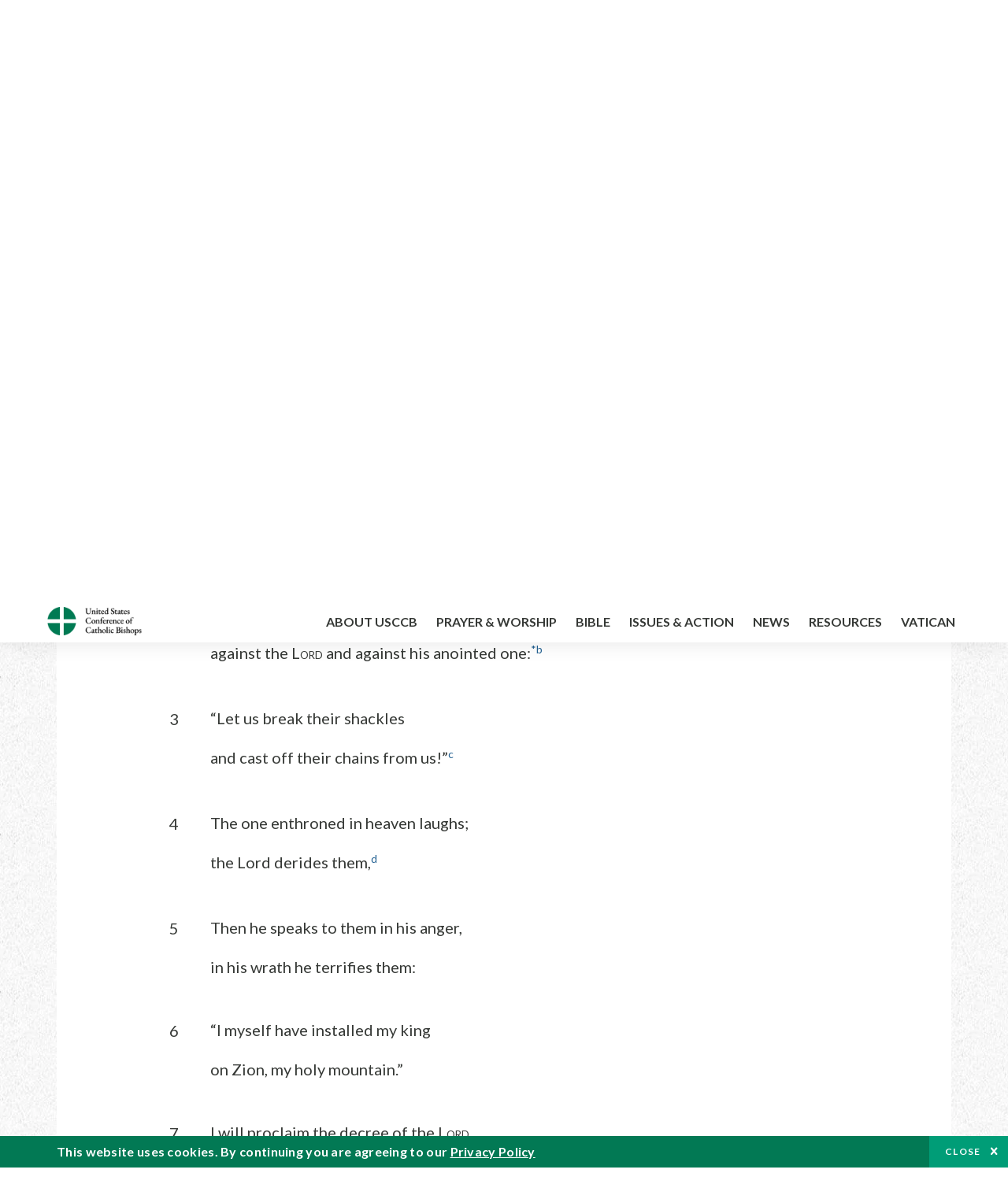

--- FILE ---
content_type: text/html; charset=UTF-8
request_url: https://bible.usccb.org/bible/psalms/2?3
body_size: 14104
content:
<!DOCTYPE html>
<html lang="en" dir="ltr" prefix="og: https://ogp.me/ns#">
  <head>
<!-- Google Tag Manager -->
<script>(function(w,d,s,l,i){w[l]=w[l]||[];w[l].push({'gtm.start':
new Date().getTime(),event:'gtm.js'});var f=d.getElementsByTagName(s)[0],
j=d.createElement(s),dl=l!='dataLayer'?'&l='+l:'';j.async=true;j.src=
'https://www.googletagmanager.com/gtm.js?id='+i+dl;f.parentNode.insertBefore(j,f);
})(window,document,'script','dataLayer','GTM-5JHPTP');</script>
<!-- End Google Tag Manager -->
    <meta charset="utf-8" />
<meta name="description" content="PSALM 2* A Psalm for a Royal Coronation 1Why do the nations protest and the peoples conspire in vain?a 2Kings on earth rise up and princes plot together" />
<link rel="canonical" href="https://bible.usccb.org/bible/psalms/2" />
<meta property="og:site_name" content="USCCB" />
<meta property="og:url" content="https://bible.usccb.org/bible/psalms/2" />
<meta property="og:title" content="Psalms, PSALM 2" />
<meta property="og:description" content="Daily Bible Readings, Podcast Audio and Videos and Prayers brought to you by the United States Conference of Catholic Bishops." />
<meta property="og:image" content="https://bible.usccb.org/sites/default/files/usccb_logo_text.png" />
<meta property="og:image:url" content="https://bible.usccb.org/sites/default/files/usccb_logo_text.png" />
<meta name="twitter:card" content="summary_large_image" />
<meta name="twitter:title" content="Psalms, PSALM 2" />
<meta name="twitter:site" content="@usccb" />
<meta name="twitter:description" content="Daily Bible Readings, Podcast Audio and Videos and Prayers brought to you by the United States Conference of Catholic Bishops." />
<meta name="twitter:creator" content="@usccb" />
<meta name="twitter:image" content="https://bible.usccb.org/sites/default/files/usccb_logo_text.png" />
<meta name="Generator" content="Drupal 10 (https://www.drupal.org)" />
<meta name="MobileOptimized" content="width" />
<meta name="HandheldFriendly" content="true" />
<meta name="viewport" content="width=device-width, initial-scale=1.0" />
<meta property="og:url" content="https://bible.usccb.org/bible/psalms/2" />
<meta property="og:title" content="Psalms, PSALM 2 | USCCB" />
<meta property="og:image" content="https://bible.usccb.org/themes/custom/usccb_readings/images/share.jpg" />
<meta property="twitter:card" content="summary" />
<meta property="twitter:title" content="Psalms, PSALM 2 | USCCB" />
<meta property="twitter:image" content="https://bible.usccb.org/themes/custom/usccb_readings/images/share.jpg" />
<meta property="twitter:url" content="https://bible.usccb.org/bible/psalms/2" />
<link rel="alternate" type="text/markdown" title="Psalms, PSALM 2" href="https://bible.usccb.org/bible/psalms/2.md" />
<link rel="icon" href="/sites/default/files/Ox8RYeG3.ico" type="image/vnd.microsoft.icon" />
<link rel="alternate" hreflang="en" href="https://bible.usccb.org/bible/psalms/2" />
<link rel="amphtml" href="https://bible.usccb.org/bible/psalms/2?amp" />

    <title>Psalms, PSALM 2 | USCCB</title>
    <link rel="stylesheet" media="all" href="/sites/default/files/css/css_nwZEUMRor3e8VPqiNcx6BoIMwMl2SFRjfI7g1g0NedM.css?delta=0&amp;language=en&amp;theme=usccb_readings&amp;include=eJxtjMEOAiEMRH8It59ESplgYwFDQbN-vZs1evIy780chjUWbcQngrChZR70lW1eURHE2H2nxP7zCncu8CB9gFoflU1fCFhRer8pDtS7KTcB_Rtj4oHgu0_Uz_NykRQHOGsrTsV6Yrv43O3o4aF4Op251Z6X4Q3GGkkd" />
<link rel="stylesheet" media="all" href="/sites/default/files/css/css_JDMbDnyz3oec4pEYs8M3JJkUqP7WY31Muh8oNfhZC8c.css?delta=1&amp;language=en&amp;theme=usccb_readings&amp;include=eJxtjMEOAiEMRH8It59ESplgYwFDQbN-vZs1evIy780chjUWbcQngrChZR70lW1eURHE2H2nxP7zCncu8CB9gFoflU1fCFhRer8pDtS7KTcB_Rtj4oHgu0_Uz_NykRQHOGsrTsV6Yrv43O3o4aF4Op251Z6X4Q3GGkkd" />

    
    <meta name="msvalidate.01" content="3269934155CEF2C15973D293DE678355" />
  </head>
  <body class="path-node page-node-type-bible">
<!-- Google Tag Manager (noscript) -->
<noscript><iframe src="https://www.googletagmanager.com/ns.html?id=GTM-5JHPTP"
height="0" width="0" style="display:none;visibility:hidden"></iframe></noscript>
<!-- End Google Tag Manager (noscript) -->
        <a href="#main-content" class="visually-hidden focusable skip-link">
      Skip to main content
    </a>
    
      <div class="dialog-off-canvas-main-canvas" data-off-canvas-main-canvas>
    <div class="layout-container">

  <header id="header" role="banner">
    <div class="container">
        <div class="region region-logo">
    <div id="block-ai-branding" class="block block-system block-system-branding-block">
  
    
        <a href="https://usccb.org" rel="home" class="site-logo">
      <img src="/themes/custom/usccb_readings/usccb-logo.svg" alt="Home" />
    </a>
      </div>

  </div>

        <div class="region region-header">
    <div class="wrapper">
      <div class="search-form block block-ai-search-form block-search-block" data-drupal-selector="search-form" id="block-searchblock">
  
    
  <span class="toggler icon-search"></span>
      <form action="/bible/psalms/2?3=" method="post" id="search-form" accept-charset="UTF-8">
  <div class="js-form-item form-item js-form-type-textfield form-type-textfield js-form-item-search form-item-search form-no-label">
        <input data-drupal-selector="edit-search" type="text" id="edit-search" name="search" value="" size="60" maxlength="128" placeholder="Search" class="form-text" />

        </div>
<input data-drupal-selector="edit-submit" type="submit" id="edit-submit" name="op" value="Go" class="button js-form-submit form-submit" />
<input autocomplete="off" data-drupal-selector="form-u0xorbqoiv4tvqjif-ty2gvppk5ftih2uosz-9lrs6m" type="hidden" name="form_build_id" value="form-u0XOrbqoiV4TVqJif_Ty2gvppk5ftIH2UoSz_9LrS6M" />
<input data-drupal-selector="edit-search-form" type="hidden" name="form_id" value="search_form" />

</form>

  </div>


	<nav role="navigation" aria-labelledby="block-menu-top-buttons-menu" id="block-menu-top-buttons" class="block block-menu navigation menu--top-buttons">
            
  <h2 class="visually-hidden" id="block-menu-top-buttons-menu">Menu: Top Buttons</h2>
  

        
              <ul class="menu">
                                         
            
      <li class="menu-item mobile-off">
        <a href="https://usccb.org/help-now" class="btn big" target="_self" data-drupal-link-system-path="node/25731">Help Now</a>
              </li>
                                     
            
      <li class="menu-item mobile-on">
        <a href="https://bible.usccb.org/" class="btn big">Readings</a>
              </li>
                       
            
      <li class="menu-item">
        <a href="https://usccb.org/search" class="icon icon-search no-label" data-drupal-link-system-path="search">Search</a>
              </li>
        </ul>
  


  </nav>



	<nav role="navigation" aria-labelledby="block-menu-top-menu" id="block-menu-top" class="block block-menu navigation menu--top">
            
  <h2 class="visually-hidden" id="block-menu-top-menu">Menu: Top</h2>
  

        
              <ul class="menu">
                           
            
      <li class="menu-item">
        <a href="https://bible.usccb.org/" class="no-margin">Daily Readings</a>
              </li>
                       
            
      <li class="menu-item">
        <a href="https://bible.usccb.org/readings/calendar" class="icon-calendar no-name">Daily Readings Calendar</a>
              </li>
                       
            
      <li class="menu-item">
        <a href="https://usccb.org/mass-times" data-drupal-link-system-path="mass-times">Find a Parish</a>
              </li>
                       
            
      <li class="menu-item">
        <a href="https://usccb.org/committees/protection-children-young-people/how-report-abuse" data-drupal-link-system-path="node/51478">Report Abuse</a>
              </li>
        </ul>
  


  </nav>


    </div>
  </div>

    </div>
  </header>
  <div id="primary_menu" role="banner">
    <div class="container">
        <div class="region region-primary-menu">
    <div id="block-importedmenumain" class="block block-block-content block-block-content604d0cab-656d-4261-ab18-80c24d9bdbd0">
  
    
      
	<nav role="navigation" aria-labelledby="block-ai-main-menu-menu" id="block-ai-main-menu" class="block block-menu navigation menu--main">
            
  <h2 class="visually-hidden" id="block-ai-main-menu-menu">Main navigation</h2>
  

        
              <ul class="menu">
                                         
            
      <li class="menu-item mobile-on">
        <a href="https://bible.usccb.org/">Daily Readings</a>
              </li>
                       
            
      <li class="menu-item menu-item--expanded">
        <span class="linkoff">About USCCB</span>
                                <ul class="menu">
                           
            
      <li class="menu-item">
        <a href="https://usccb.org/about" data-drupal-link-system-path="node/25775">Our Role &amp; Mission</a>
              </li>
                       
            
      <li class="menu-item">
        <a href="https://usccb.org/about/strategic-plan">Mission Directive</a>
              </li>
                       
            
      <li class="menu-item">
        <a href="https://usccb.org/about/leadership" data-drupal-link-system-path="node/25809">Leadership</a>
              </li>
                       
            
      <li class="menu-item">
        <a href="https://usccb.org/about/bishops-and-dioceses" data-drupal-link-system-path="node/25779">Bishops and Dioceses</a>
              </li>
                       
            
      <li class="menu-item">
        <a href="https://usccb.org/offices" data-drupal-link-system-path="node/25825">Offices &amp; Committees</a>
              </li>
                       
            
      <li class="menu-item menu-item--collapsed">
        <a href="https://usccb.org/committees/communications/usccb-general-assemblies">Plenary Assemblies</a>
              </li>
                       
            
      <li class="menu-item">
        <a href="https://usccb.org/about/financial-reporting" data-drupal-link-system-path="node/25782">Financial Reporting</a>
              </li>
                       
            
      <li class="menu-item">
        <a href="https://usccb.org/careers" data-drupal-link-system-path="node/25777">Careers</a>
              </li>
                       
            
      <li class="menu-item">
        <a href="https://usccb.org/events" data-drupal-link-system-path="events">Events</a>
              </li>
                       
            
      <li class="menu-item">
        <a href="https://usccb.org/contact-us" data-drupal-link-system-path="node/25659">Contact</a>
              </li>
        </ul>
  
              </li>
                       
            
      <li class="menu-item menu-item--expanded">
        <span class="linkoff">Prayer &amp; Worship</span>
                                <ul class="menu">
                           
            
      <li class="menu-item">
        <a href="https://bible.usccb.org/readings/calendar">Daily Readings Calendar</a>
              </li>
                       
            
      <li class="menu-item">
        <a href="https://usccb.org/catholic-prayers" data-drupal-link-system-path="node/25816">Prayer</a>
              </li>
                       
            
      <li class="menu-item">
        <a href="https://usccb.org/mass-times" data-drupal-link-system-path="mass-times">Search Mass Times</a>
              </li>
                       
            
      <li class="menu-item">
        <a href="https://usccb.org/prayer-and-worship/the-mass" data-drupal-link-system-path="node/25850">The Mass</a>
              </li>
                       
            
      <li class="menu-item">
        <a href="https://usccb.org/prayer-and-worship/sacraments-and-sacramentals" data-drupal-link-system-path="node/25826">Sacraments</a>
              </li>
                       
            
      <li class="menu-item">
        <a href="https://usccb.org/prayer-and-worship/liturgy-of-the-hours" data-drupal-link-system-path="node/25818">Liturgy of the Hours</a>
              </li>
                       
            
      <li class="menu-item">
        <a href="https://usccb.org/prayer-worship/liturgical-year" data-drupal-link-system-path="node/49484">Liturgical Year &amp; Calendar</a>
              </li>
        </ul>
  
              </li>
                       
            
      <li class="menu-item menu-item--expanded">
        <span class="linkoff">Bible</span>
                                <ul class="menu">
                           
            
      <li class="menu-item">
        <a href="https://usccb.org/bible/understanding-the-bible" data-drupal-link-system-path="node/25778">Understanding the Bible</a>
              </li>
                       
            
      <li class="menu-item">
        <a href="https://bible.usccb.org/bible">Books of the Bible</a>
              </li>
                       
            
      <li class="menu-item">
        <a href="https://usccb.org/offices/new-american-bible/approved-translations-bible" data-drupal-link-system-path="node/41935">Approved Translations</a>
              </li>
                       
            
      <li class="menu-item">
        <a href="https://usccb.org/faq" data-drupal-link-system-path="taxonomy/term/8664">Bible FAQ</a>
              </li>
                       
            
      <li class="menu-item">
        <a href="https://usccb.org/offices/new-american-bible/study-materials" data-drupal-link-system-path="node/41917">Study Materials</a>
              </li>
                       
            
      <li class="menu-item">
        <a href="https://usccb.org/offices/new-american-bible/liturgy" data-drupal-link-system-path="node/41919">The Bible in Liturgy</a>
              </li>
                       
            
      <li class="menu-item">
        <a href="https://usccb.org/offices/new-american-bible/permissions" data-drupal-link-system-path="node/41922">Bible Permissions</a>
              </li>
        </ul>
  
              </li>
                       
            
      <li class="menu-item menu-item--expanded">
        <span class="linkoff">Issues &amp; Action</span>
                                <ul class="menu">
                                         
            
      <li class="menu-item menu-item--expanded opened no-closed">
        <span class="linkoff">Issues</span>
                                <ul class="menu">
                           
            
      <li class="menu-item">
        <a href="https://usccb.org/topics" data-drupal-link-system-path="node/25658">Topics</a>
              </li>
        </ul>
  
              </li>
                                     
            
      <li class="menu-item menu-item--expanded opened no-closed">
        <span class="linkoff">Act Now</span>
                                <ul class="menu">
                           
            
      <li class="menu-item">
        <a href="https://usccb.org/help-now" data-drupal-link-system-path="node/25731">Help Now</a>
              </li>
                       
            
      <li class="menu-item">
        <a href="https://usccb.org/take-action" data-drupal-link-system-path="node/30414">Take Action</a>
              </li>
                       
            
      <li class="menu-item">
        <a href="https://www.votervoice.net/USCCB/home" target="_blank">Contact Public Officials</a>
              </li>
                       
            
      <li class="menu-item">
        <a href="https://usccb.org/events" data-drupal-link-system-path="events">Meetings &amp; Events</a>
              </li>
                       
            
      <li class="menu-item">
        <a href="https://usccb.org/get-connected" data-drupal-link-system-path="node/25811">Get Connected</a>
              </li>
                       
            
      <li class="menu-item">
        <a href="https://usccb.org/issues-and-action/take-action-now/pray" data-drupal-link-system-path="node/25851">Pray</a>
              </li>
        </ul>
  
              </li>
        </ul>
  
              </li>
                                     
            
      <li class="menu-item menu-item--expanded align-right">
        <span class="linkoff">News</span>
                                <ul class="menu">
                           
            
      <li class="menu-item">
        <a href="https://usccb.org/newsroom" class="main-menu-link newsroom" data-drupal-link-system-path="newsroom">Newsroom</a>
              </li>
                       
            
      <li class="menu-item">
        <a href="https://usccb.org/newsroom?f%5B0%5D=type%3A9043" class="main-menu-link catholic-news-service" data-drupal-link-query="{&quot;f&quot;:[&quot;type:9043&quot;]}" data-drupal-link-system-path="newsroom">Catholic News Service</a>
              </li>
                       
            
      <li class="menu-item">
        <a href="https://usccb.org/offices/public-affairs" data-drupal-link-system-path="node/40">Public Affairs</a>
              </li>
                       
            
      <li class="menu-item">
        <a href="https://usccb.org/podcasts">Catholic Current Podcasts</a>
              </li>
        </ul>
  
              </li>
                                     
            
      <li class="menu-item menu-item--expanded align-right">
        <span class="linkoff">Resources</span>
                                <ul class="menu">
                           
            
      <li class="menu-item">
        <a href="https://usccb.org/resources" data-drupal-link-system-path="node/25748">Resource Library</a>
              </li>
                       
            
      <li class="menu-item">
        <a href="https://www.usccb.org/beliefs-and-teachings/what-we-believe/catechism/catechism-of-the-catholic-church">Catechism of the Catholic Church</a>
              </li>
                       
            
      <li class="menu-item">
        <a href="https://www.usccb.org/committees/jubilee-2025" title="Link to USCCB Jubilee 2025 ">Jubilee 2025</a>
              </li>
                       
            
      <li class="menu-item">
        <a href="https://usccb.org/get-connected" data-drupal-link-system-path="node/25811">Get Connected</a>
              </li>
                       
            
      <li class="menu-item">
        <a href="https://usccb.org/newsletters" data-drupal-link-system-path="node/50856">Newsletter Signup</a>
              </li>
                       
            
      <li class="menu-item">
        <a href="https://www.catholicnews.com/movie-reviews/" target="_blank">Movie Reviews</a>
              </li>
                       
            
      <li class="menu-item">
        <a href="https://usccb.org/events" data-drupal-link-system-path="events">Events Calendar</a>
              </li>
        </ul>
  
              </li>
                                     
            
      <li class="menu-item menu-item--expanded align-right">
        <span title="Link list for Vatican website">Vatican</span>
                                <ul class="menu">
                           
            
      <li class="menu-item">
        <a href="https://www.vatican.va/content/vatican/en.html" title="The Holy See Website">The Holy See</a>
              </li>
                       
            
      <li class="menu-item">
        <a href="https://www.vaticannews.va/" title="News from the Vatican website">Vatican News</a>
              </li>
        </ul>
  
              </li>
        </ul>
  


  </nav>

  </div>
<div id="block-colorlogo" class="b-color-logo block block-block-content block-block-contentac11a3d7-d882-4a0b-868e-977b3c672af2">
  
    
      
	<p><a href="/"><img alt="United States Conference of Catholic Bishops" data-entity-type="file" data-entity-uuid="be71ae96-e4ab-488a-adc1-259f103ab267" src="/sites/default/files/inline-images/usccb-logo-color.png" width="600" height="180" loading="lazy"></a></p>


  </div>
<div class="search-form mobile block block-ai-search-form block-search-block" data-drupal-selector="search-form" id="block-searchblock-2">
  
    
      <form action="/bible/psalms/2?3=" method="post" id="search-form" accept-charset="UTF-8">
  <div class="js-form-item form-item js-form-type-textfield form-type-textfield js-form-item-search form-item-search form-no-label">
        <input data-drupal-selector="edit-search" type="text" id="edit-search" name="search" value="" size="60" maxlength="128" placeholder="Search" class="form-text" />

        </div>
<input data-drupal-selector="edit-submit" type="submit" id="edit-submit" name="op" value="Go" class="button js-form-submit form-submit" />
<input autocomplete="off" data-drupal-selector="form-dmos4tbzz33iqsiwsjrcgmg0y2av9ozj6lb6iwltid8" type="hidden" name="form_build_id" value="form-DmOS4tBzZ33iqsIwsjRcGmG0Y2av9ozj6LB6iwLtID8" />
<input data-drupal-selector="edit-search-form" type="hidden" name="form_id" value="search_form" />

</form>

  </div>

  </div>

    </div>
  </div>

  

  

  

  

  <main id="page" role="main">
    <div id="page-container">
      <a id="main-content" tabindex="-1"></a>      <div class="layout-content">
          <div class="region region-content">
    <div data-drupal-messages-fallback class="hidden"></div>
<div id="block-usccb-readings-content" class="block block-system block-system-main-block">
  
    
      <div class="wr-block b-title-page padding-top-s padding-bottom-xxs to-center">
  <div class="container">
    <div class="row">
      <div class="p-wrap">
        <div class="innerblock">
          <h1 class="title-page">Psalms</h1>
        </div>
      </div>
    </div>
  </div>
</div>
<div class="page-container book-page">
  <div class="content">
    <div class="wr-block b-pager padding-top-s border-bottom">
      <div class="container">
        <div class="row">
          <div class="p-wrap">
            <div class="innerblock">
              <nav class="pager" role="navigation" aria-labelledby="pagination-heading">
                <h4 class="pager__heading visually-hidden">Pagination</h4>
                <ul class="pager__items js-pager__items">
                  <li class="pager__item pager__item--previous disabled">
                                                                    <a href="/bible/psalms/1" title="Go to previous page" rel="prev">
                          <span class="visually-hidden">Previous chapter</span>
                          <span aria-hidden="true">Previous chapter</span
                        >
                        </a>
                                      </li>
                  <li class="pager__item is-active">Chapter 2</li>
                  <li class="pager__item pager__item--next">
                                        <a href="/bible/psalms/3" title="Go to next page" rel="next">
                                          <span class="visually-hidden">Next chapter</span>
                      <span aria-hidden="true">Next chapter</span>
                                        </a>
                                      </li>
                </ul>
              </nav>
            </div>
          </div>
        </div>
      </div>
    </div>
    <div class="wr-block b-contents">
      <div class="container">
        <div class="row">
          <div class="p-wrap">
            <div class="innerblock">
                <div class="views-element-container"><div class="view view-bible-navigation view-id-bible_navigation view-display-id-block_1 js-view-dom-id-336f224709574c0d32a77ffbfc47f001b7cb4b0a9a6c3dfb239e720aab2ab1be">
  
    
      
      <div class="view-content">
      <div class="item-list">
  
  <ul class="items">

          <li><div class="views-field views-field-name"><span class="field-content">            <a href="/bible/psalms/0">Introduction</a>
    </span></div></li>
          <li><div class="views-field views-field-name"><span class="field-content">            <a href="/bible/psalms/1">1</a>
    </span></div></li>
          <li><div class="views-field views-field-name"><span class="field-content">            2
    </span></div></li>
          <li><div class="views-field views-field-name"><span class="field-content">            <a href="/bible/psalms/3">3</a>
    </span></div></li>
          <li><div class="views-field views-field-name"><span class="field-content">            <a href="/bible/psalms/4">4</a>
    </span></div></li>
          <li><div class="views-field views-field-name"><span class="field-content">            <a href="/bible/psalms/5">5</a>
    </span></div></li>
          <li><div class="views-field views-field-name"><span class="field-content">            <a href="/bible/psalms/6">6</a>
    </span></div></li>
          <li><div class="views-field views-field-name"><span class="field-content">            <a href="/bible/psalms/7">7</a>
    </span></div></li>
          <li><div class="views-field views-field-name"><span class="field-content">            <a href="/bible/psalms/8">8</a>
    </span></div></li>
          <li><div class="views-field views-field-name"><span class="field-content">            <a href="/bible/psalms/9">9</a>
    </span></div></li>
          <li><div class="views-field views-field-name"><span class="field-content">            <a href="/bible/psalms/10">10</a>
    </span></div></li>
          <li><div class="views-field views-field-name"><span class="field-content">            <a href="/bible/psalms/11">11</a>
    </span></div></li>
          <li><div class="views-field views-field-name"><span class="field-content">            <a href="/bible/psalms/12">12</a>
    </span></div></li>
          <li><div class="views-field views-field-name"><span class="field-content">            <a href="/bible/psalms/13">13</a>
    </span></div></li>
          <li><div class="views-field views-field-name"><span class="field-content">            <a href="/bible/psalms/14">14</a>
    </span></div></li>
          <li><div class="views-field views-field-name"><span class="field-content">            <a href="/bible/psalms/15">15</a>
    </span></div></li>
          <li><div class="views-field views-field-name"><span class="field-content">            <a href="/bible/psalms/16">16</a>
    </span></div></li>
          <li><div class="views-field views-field-name"><span class="field-content">            <a href="/bible/psalms/17">17</a>
    </span></div></li>
          <li><div class="views-field views-field-name"><span class="field-content">            <a href="/bible/psalms/18">18</a>
    </span></div></li>
          <li><div class="views-field views-field-name"><span class="field-content">            <a href="/bible/psalms/19">19</a>
    </span></div></li>
          <li><div class="views-field views-field-name"><span class="field-content">            <a href="/bible/psalms/20">20</a>
    </span></div></li>
          <li><div class="views-field views-field-name"><span class="field-content">            <a href="/bible/psalms/21">21</a>
    </span></div></li>
          <li><div class="views-field views-field-name"><span class="field-content">            <a href="/bible/psalms/22">22</a>
    </span></div></li>
          <li><div class="views-field views-field-name"><span class="field-content">            <a href="/bible/psalms/23">23</a>
    </span></div></li>
          <li><div class="views-field views-field-name"><span class="field-content">            <a href="/bible/psalms/24">24</a>
    </span></div></li>
          <li><div class="views-field views-field-name"><span class="field-content">            <a href="/bible/psalms/25">25</a>
    </span></div></li>
          <li><div class="views-field views-field-name"><span class="field-content">            <a href="/bible/psalms/26">26</a>
    </span></div></li>
          <li><div class="views-field views-field-name"><span class="field-content">            <a href="/bible/psalms/27">27</a>
    </span></div></li>
          <li><div class="views-field views-field-name"><span class="field-content">            <a href="/bible/psalms/28">28</a>
    </span></div></li>
          <li><div class="views-field views-field-name"><span class="field-content">            <a href="/bible/psalms/29">29</a>
    </span></div></li>
          <li><div class="views-field views-field-name"><span class="field-content">            <a href="/bible/psalms/30">30</a>
    </span></div></li>
          <li><div class="views-field views-field-name"><span class="field-content">            <a href="/bible/psalms/31">31</a>
    </span></div></li>
          <li><div class="views-field views-field-name"><span class="field-content">            <a href="/bible/psalms/32">32</a>
    </span></div></li>
          <li><div class="views-field views-field-name"><span class="field-content">            <a href="/bible/psalms/33">33</a>
    </span></div></li>
          <li><div class="views-field views-field-name"><span class="field-content">            <a href="/bible/psalms/34">34</a>
    </span></div></li>
          <li><div class="views-field views-field-name"><span class="field-content">            <a href="/bible/psalms/35">35</a>
    </span></div></li>
          <li><div class="views-field views-field-name"><span class="field-content">            <a href="/bible/psalms/36">36</a>
    </span></div></li>
          <li><div class="views-field views-field-name"><span class="field-content">            <a href="/bible/psalms/37">37</a>
    </span></div></li>
          <li><div class="views-field views-field-name"><span class="field-content">            <a href="/bible/psalms/38">38</a>
    </span></div></li>
          <li><div class="views-field views-field-name"><span class="field-content">            <a href="/bible/psalms/39">39</a>
    </span></div></li>
          <li><div class="views-field views-field-name"><span class="field-content">            <a href="/bible/psalms/40">40</a>
    </span></div></li>
          <li><div class="views-field views-field-name"><span class="field-content">            <a href="/bible/psalms/41">41</a>
    </span></div></li>
          <li><div class="views-field views-field-name"><span class="field-content">            <a href="/bible/psalms/42">42</a>
    </span></div></li>
          <li><div class="views-field views-field-name"><span class="field-content">            <a href="/bible/psalms/43">43</a>
    </span></div></li>
          <li><div class="views-field views-field-name"><span class="field-content">            <a href="/bible/psalms/44">44</a>
    </span></div></li>
          <li><div class="views-field views-field-name"><span class="field-content">            <a href="/bible/psalms/45">45</a>
    </span></div></li>
          <li><div class="views-field views-field-name"><span class="field-content">            <a href="/bible/psalms/46">46</a>
    </span></div></li>
          <li><div class="views-field views-field-name"><span class="field-content">            <a href="/bible/psalms/47">47</a>
    </span></div></li>
          <li><div class="views-field views-field-name"><span class="field-content">            <a href="/bible/psalms/48">48</a>
    </span></div></li>
          <li><div class="views-field views-field-name"><span class="field-content">            <a href="/bible/psalms/49">49</a>
    </span></div></li>
          <li><div class="views-field views-field-name"><span class="field-content">            <a href="/bible/psalms/50">50</a>
    </span></div></li>
          <li><div class="views-field views-field-name"><span class="field-content">            <a href="/bible/psalms/51">51</a>
    </span></div></li>
          <li><div class="views-field views-field-name"><span class="field-content">            <a href="/bible/psalms/52">52</a>
    </span></div></li>
          <li><div class="views-field views-field-name"><span class="field-content">            <a href="/bible/psalms/53">53</a>
    </span></div></li>
          <li><div class="views-field views-field-name"><span class="field-content">            <a href="/bible/psalms/54">54</a>
    </span></div></li>
          <li><div class="views-field views-field-name"><span class="field-content">            <a href="/bible/psalms/55">55</a>
    </span></div></li>
          <li><div class="views-field views-field-name"><span class="field-content">            <a href="/bible/psalms/56">56</a>
    </span></div></li>
          <li><div class="views-field views-field-name"><span class="field-content">            <a href="/bible/psalms/57">57</a>
    </span></div></li>
          <li><div class="views-field views-field-name"><span class="field-content">            <a href="/bible/psalms/58">58</a>
    </span></div></li>
          <li><div class="views-field views-field-name"><span class="field-content">            <a href="/bible/psalms/59">59</a>
    </span></div></li>
          <li><div class="views-field views-field-name"><span class="field-content">            <a href="/bible/psalms/60">60</a>
    </span></div></li>
          <li><div class="views-field views-field-name"><span class="field-content">            <a href="/bible/psalms/61">61</a>
    </span></div></li>
          <li><div class="views-field views-field-name"><span class="field-content">            <a href="/bible/psalms/62">62</a>
    </span></div></li>
          <li><div class="views-field views-field-name"><span class="field-content">            <a href="/bible/psalms/63">63</a>
    </span></div></li>
          <li><div class="views-field views-field-name"><span class="field-content">            <a href="/bible/psalms/64">64</a>
    </span></div></li>
          <li><div class="views-field views-field-name"><span class="field-content">            <a href="/bible/psalms/65">65</a>
    </span></div></li>
          <li><div class="views-field views-field-name"><span class="field-content">            <a href="/bible/psalms/66">66</a>
    </span></div></li>
          <li><div class="views-field views-field-name"><span class="field-content">            <a href="/bible/psalms/67">67</a>
    </span></div></li>
          <li><div class="views-field views-field-name"><span class="field-content">            <a href="/bible/psalms/68">68</a>
    </span></div></li>
          <li><div class="views-field views-field-name"><span class="field-content">            <a href="/bible/psalms/69">69</a>
    </span></div></li>
          <li><div class="views-field views-field-name"><span class="field-content">            <a href="/bible/psalms/70">70</a>
    </span></div></li>
          <li><div class="views-field views-field-name"><span class="field-content">            <a href="/bible/psalms/71">71</a>
    </span></div></li>
          <li><div class="views-field views-field-name"><span class="field-content">            <a href="/bible/psalms/72">72</a>
    </span></div></li>
          <li><div class="views-field views-field-name"><span class="field-content">            <a href="/bible/psalms/73">73</a>
    </span></div></li>
          <li><div class="views-field views-field-name"><span class="field-content">            <a href="/bible/psalms/74">74</a>
    </span></div></li>
          <li><div class="views-field views-field-name"><span class="field-content">            <a href="/bible/psalms/75">75</a>
    </span></div></li>
          <li><div class="views-field views-field-name"><span class="field-content">            <a href="/bible/psalms/76">76</a>
    </span></div></li>
          <li><div class="views-field views-field-name"><span class="field-content">            <a href="/bible/psalms/77">77</a>
    </span></div></li>
          <li><div class="views-field views-field-name"><span class="field-content">            <a href="/bible/psalms/78">78</a>
    </span></div></li>
          <li><div class="views-field views-field-name"><span class="field-content">            <a href="/bible/psalms/79">79</a>
    </span></div></li>
          <li><div class="views-field views-field-name"><span class="field-content">            <a href="/bible/psalms/80">80</a>
    </span></div></li>
          <li><div class="views-field views-field-name"><span class="field-content">            <a href="/bible/psalms/81">81</a>
    </span></div></li>
          <li><div class="views-field views-field-name"><span class="field-content">            <a href="/bible/psalms/82">82</a>
    </span></div></li>
          <li><div class="views-field views-field-name"><span class="field-content">            <a href="/bible/psalms/83">83</a>
    </span></div></li>
          <li><div class="views-field views-field-name"><span class="field-content">            <a href="/bible/psalms/84">84</a>
    </span></div></li>
          <li><div class="views-field views-field-name"><span class="field-content">            <a href="/bible/psalms/85">85</a>
    </span></div></li>
          <li><div class="views-field views-field-name"><span class="field-content">            <a href="/bible/psalms/86">86</a>
    </span></div></li>
          <li><div class="views-field views-field-name"><span class="field-content">            <a href="/bible/psalms/87">87</a>
    </span></div></li>
          <li><div class="views-field views-field-name"><span class="field-content">            <a href="/bible/psalms/88">88</a>
    </span></div></li>
          <li><div class="views-field views-field-name"><span class="field-content">            <a href="/bible/psalms/89">89</a>
    </span></div></li>
          <li><div class="views-field views-field-name"><span class="field-content">            <a href="/bible/psalms/90">90</a>
    </span></div></li>
          <li><div class="views-field views-field-name"><span class="field-content">            <a href="/bible/psalms/91">91</a>
    </span></div></li>
          <li><div class="views-field views-field-name"><span class="field-content">            <a href="/bible/psalms/92">92</a>
    </span></div></li>
          <li><div class="views-field views-field-name"><span class="field-content">            <a href="/bible/psalms/93">93</a>
    </span></div></li>
          <li><div class="views-field views-field-name"><span class="field-content">            <a href="/bible/psalms/94">94</a>
    </span></div></li>
          <li><div class="views-field views-field-name"><span class="field-content">            <a href="/bible/psalms/95">95</a>
    </span></div></li>
          <li><div class="views-field views-field-name"><span class="field-content">            <a href="/bible/psalms/96">96</a>
    </span></div></li>
          <li><div class="views-field views-field-name"><span class="field-content">            <a href="/bible/psalms/97">97</a>
    </span></div></li>
          <li><div class="views-field views-field-name"><span class="field-content">            <a href="/bible/psalms/98">98</a>
    </span></div></li>
          <li><div class="views-field views-field-name"><span class="field-content">            <a href="/bible/psalms/99">99</a>
    </span></div></li>
          <li><div class="views-field views-field-name"><span class="field-content">            <a href="/bible/psalms/100">100</a>
    </span></div></li>
          <li><div class="views-field views-field-name"><span class="field-content">            <a href="/bible/psalms/101">101</a>
    </span></div></li>
          <li><div class="views-field views-field-name"><span class="field-content">            <a href="/bible/psalms/102">102</a>
    </span></div></li>
          <li><div class="views-field views-field-name"><span class="field-content">            <a href="/bible/psalms/103">103</a>
    </span></div></li>
          <li><div class="views-field views-field-name"><span class="field-content">            <a href="/bible/psalms/104">104</a>
    </span></div></li>
          <li><div class="views-field views-field-name"><span class="field-content">            <a href="/bible/psalms/105">105</a>
    </span></div></li>
          <li><div class="views-field views-field-name"><span class="field-content">            <a href="/bible/psalms/106">106</a>
    </span></div></li>
          <li><div class="views-field views-field-name"><span class="field-content">            <a href="/bible/psalms/107">107</a>
    </span></div></li>
          <li><div class="views-field views-field-name"><span class="field-content">            <a href="/bible/psalms/108">108</a>
    </span></div></li>
          <li><div class="views-field views-field-name"><span class="field-content">            <a href="/bible/psalms/109">109</a>
    </span></div></li>
          <li><div class="views-field views-field-name"><span class="field-content">            <a href="/bible/psalms/110">110</a>
    </span></div></li>
          <li><div class="views-field views-field-name"><span class="field-content">            <a href="/bible/psalms/111">111</a>
    </span></div></li>
          <li><div class="views-field views-field-name"><span class="field-content">            <a href="/bible/psalms/112">112</a>
    </span></div></li>
          <li><div class="views-field views-field-name"><span class="field-content">            <a href="/bible/psalms/113">113</a>
    </span></div></li>
          <li><div class="views-field views-field-name"><span class="field-content">            <a href="/bible/psalms/114">114</a>
    </span></div></li>
          <li><div class="views-field views-field-name"><span class="field-content">            <a href="/bible/psalms/115">115</a>
    </span></div></li>
          <li><div class="views-field views-field-name"><span class="field-content">            <a href="/bible/psalms/116">116</a>
    </span></div></li>
          <li><div class="views-field views-field-name"><span class="field-content">            <a href="/bible/psalms/117">117</a>
    </span></div></li>
          <li><div class="views-field views-field-name"><span class="field-content">            <a href="/bible/psalms/118">118</a>
    </span></div></li>
          <li><div class="views-field views-field-name"><span class="field-content">            <a href="/bible/psalms/119">119</a>
    </span></div></li>
          <li><div class="views-field views-field-name"><span class="field-content">            <a href="/bible/psalms/120">120</a>
    </span></div></li>
          <li><div class="views-field views-field-name"><span class="field-content">            <a href="/bible/psalms/121">121</a>
    </span></div></li>
          <li><div class="views-field views-field-name"><span class="field-content">            <a href="/bible/psalms/122">122</a>
    </span></div></li>
          <li><div class="views-field views-field-name"><span class="field-content">            <a href="/bible/psalms/123">123</a>
    </span></div></li>
          <li><div class="views-field views-field-name"><span class="field-content">            <a href="/bible/psalms/124">124</a>
    </span></div></li>
          <li><div class="views-field views-field-name"><span class="field-content">            <a href="/bible/psalms/125">125</a>
    </span></div></li>
          <li><div class="views-field views-field-name"><span class="field-content">            <a href="/bible/psalms/126">126</a>
    </span></div></li>
          <li><div class="views-field views-field-name"><span class="field-content">            <a href="/bible/psalms/127">127</a>
    </span></div></li>
          <li><div class="views-field views-field-name"><span class="field-content">            <a href="/bible/psalms/128">128</a>
    </span></div></li>
          <li><div class="views-field views-field-name"><span class="field-content">            <a href="/bible/psalms/129">129</a>
    </span></div></li>
          <li><div class="views-field views-field-name"><span class="field-content">            <a href="/bible/psalms/130">130</a>
    </span></div></li>
          <li><div class="views-field views-field-name"><span class="field-content">            <a href="/bible/psalms/131">131</a>
    </span></div></li>
          <li><div class="views-field views-field-name"><span class="field-content">            <a href="/bible/psalms/132">132</a>
    </span></div></li>
          <li><div class="views-field views-field-name"><span class="field-content">            <a href="/bible/psalms/133">133</a>
    </span></div></li>
          <li><div class="views-field views-field-name"><span class="field-content">            <a href="/bible/psalms/134">134</a>
    </span></div></li>
          <li><div class="views-field views-field-name"><span class="field-content">            <a href="/bible/psalms/135">135</a>
    </span></div></li>
          <li><div class="views-field views-field-name"><span class="field-content">            <a href="/bible/psalms/136">136</a>
    </span></div></li>
          <li><div class="views-field views-field-name"><span class="field-content">            <a href="/bible/psalms/137">137</a>
    </span></div></li>
          <li><div class="views-field views-field-name"><span class="field-content">            <a href="/bible/psalms/138">138</a>
    </span></div></li>
          <li><div class="views-field views-field-name"><span class="field-content">            <a href="/bible/psalms/139">139</a>
    </span></div></li>
          <li><div class="views-field views-field-name"><span class="field-content">            <a href="/bible/psalms/140">140</a>
    </span></div></li>
          <li><div class="views-field views-field-name"><span class="field-content">            <a href="/bible/psalms/141">141</a>
    </span></div></li>
          <li><div class="views-field views-field-name"><span class="field-content">            <a href="/bible/psalms/142">142</a>
    </span></div></li>
          <li><div class="views-field views-field-name"><span class="field-content">            <a href="/bible/psalms/143">143</a>
    </span></div></li>
          <li><div class="views-field views-field-name"><span class="field-content">            <a href="/bible/psalms/144">144</a>
    </span></div></li>
          <li><div class="views-field views-field-name"><span class="field-content">            <a href="/bible/psalms/145">145</a>
    </span></div></li>
          <li><div class="views-field views-field-name"><span class="field-content">            <a href="/bible/psalms/146">146</a>
    </span></div></li>
          <li><div class="views-field views-field-name"><span class="field-content">            <a href="/bible/psalms/147">147</a>
    </span></div></li>
          <li><div class="views-field views-field-name"><span class="field-content">            <a href="/bible/psalms/148">148</a>
    </span></div></li>
          <li><div class="views-field views-field-name"><span class="field-content">            <a href="/bible/psalms/149">149</a>
    </span></div></li>
          <li><div class="views-field views-field-name"><span class="field-content">            <a href="/bible/psalms/150">150</a>
    </span></div></li>
    
  </ul>

</div>

    </div>
  
          </div>
</div>

            </div>
          </div>
        </div>
      </div>
    </div>

    <div class="p-wrap col-lg-10 offset-lg-1 col-xl-8 offset-xl-2 col-xxl-6 offset-xxl-3 ">
      <div class="row-2">
        
        <div class="contentarea" id="scribeI"><h3 class="ch" id="23002000">PSALM 2<a class="fnref" href="#23002000-1"><sup>*</sup></a></h3>
<h3 class="cs">A Psalm for a Royal Coronation</h3>
<p class="pof" id="23002001"><span class="bcv">1</span>Why do the nations protest</p>
<p class="poi">and the peoples conspire in vain?<a class="enref" href="#23002001-a"><sup>a</sup></a></p>
<p class="po" id="23002002"><span class="bcv">2</span>Kings on earth rise up</p>
<p class="poi">and princes plot together</p>
<p class="poi">against the L<small>ORD</small> and against his anointed one:<a class="fnref" href="#23002002-1"><sup>*</sup></a><a class="enref" href="#23002002-b"><sup>b</sup></a></p>
<p class="po" id="23002003"><span class="bcv">3</span>“Let us break their shackles</p>
<p class="poi">and cast off their chains from us!”<a class="enref" href="#23002003-c"><sup>c</sup></a></p>
<p class="po" id="23002004"><span class="bcv">4</span>The one enthroned in heaven laughs;</p>
<p class="poi">the Lord derides them,<a class="enref" href="#23002004-d"><sup>d</sup></a></p>
<p class="po" id="23002005"><span class="bcv">5</span>Then he speaks to them in his anger,</p>
<p class="poi">in his wrath he terrifies them:</p>
<p class="po" id="23002006"><span class="bcv">6</span>“I myself have installed my king</p>
<p class="poi">on Zion, my holy mountain.”</p>
<p class="po" id="23002007"><span class="bcv">7</span>I will proclaim the decree of the L<small>ORD</small>,</p>
<p class="poi">he said to me, “You are my son;</p>
<p class="poi">today I have begotten you.<a class="enref" href="#23002007-e"><sup>e</sup></a></p>
<p class="po" id="23002008"><span class="bcv">8</span>Ask it of me,</p>
<p class="poi">and I will give you the nations as your inheritance,</p>
<p class="poi">and, as your possession, the ends of the earth.</p>
<p class="po" id="23002009"><span class="bcv">9</span>With an iron rod you will shepherd them,</p>
<p class="poi">like a potter’s vessel you will shatter them.”<a class="enref" href="#23002009-f"><sup>f</sup></a></p>
<p class="po" id="23002010"><span class="bcv">10</span>And now, kings, give heed;</p>
<p class="poi">take warning, judges on earth.</p>
<p class="po" id="23002011"><span class="bcv">11</span>Serve the L<small>ORD</small> with fear;</p>
<p class="poi">exult with trembling,</p>
<p class="po">Accept correction</p>
<p class="poi">lest he become angry and you perish along the way</p>
<p class="poi">when his anger suddenly blazes up.<a class="enref" href="#23002011-g"><sup>g</sup></a></p>
<p class="pol">Blessed are all who take refuge in him!</p>
<p class="fn" id="23002000-1">* [<a href="/bible/psalms/2?0">Psalm 2</a>] A royal Psalm. To rebellious kings (<a href="/bible/psalms/2?1">Ps 2:1</a>–<a href="/bible/psalms/2?3">3</a>) God responds vigorously (<a href="/bible/psalms/2?4">Ps 2:4</a>–<a href="/bible/psalms/2?6">6</a>). A speaker proclaims the divine decree (in the legal adoption language of the day), making the Israelite king the earthly representative of God (<a href="/bible/psalms/2?7">Ps 2:7</a>–<a href="/bible/psalms/2?9">9</a>) and warning kings to obey (<a href="/bible/psalms/2?10">Ps 2:10</a>–<a href="/bible/psalms/2?11">11</a>). The Psalm has a messianic meaning for the Church; the New Testament understands it of Christ (<a href="/bible/acts/4?25">Acts 4:25</a>–<a href="/bible/acts/4?27">27</a>; <a href="/bible/acts/13?33">13:33</a>; <a href="/bible/hebrews/1?5">Heb 1:5</a>).</p>
<p class="fn" id="23002002-1">* [<a href="/bible/psalms/2?2">2:2</a>] <span class="ver">Anointed</span>: in Hebrew <i>mashiah</i>, “anointed”; in Greek <i>christos</i>, whence English Messiah and Christ. In Israel kings (<a href="/bible/judges/9?8">Jgs 9:8</a>; <a href="/bible/1samuel/9?16">1&nbsp;Sm 9:16</a>; <a href="/bible/1samuel/16?12">16:12</a>–<a href="/bible/1samuel/16?13">13</a>) and high priests (<a href="/bible/leviticus/8?12">Lv 8:12</a>; <a href="/bible/numbers/3?3">Nm 3:3</a>) received the power of their office through anointing.</p>
<p class="en" id="23002001-a">a. [<a href="/bible/psalms/2?1">2:1</a>] <a href="/bible/revelation/11?18">Rev 11:18</a>.</p>
<p class="en" id="23002002-b">b. [<a href="/bible/psalms/2?2">2:2</a>] <a href="/bible/psalms/83?6">Ps 83:6</a>.</p>
<p class="en" id="23002003-c">c. [<a href="/bible/psalms/2?3">2:3</a>] <a href="/bible/psalms/149?8">Ps 149:8</a>.</p>
<p class="en" id="23002004-d">d. [<a href="/bible/psalms/2?4">2:4</a>] <a href="/bible/psalms/37?13">Ps 37:13</a>; <a href="/bible/psalms/59?9">59:9</a>; <a href="/bible/wisdom/4?18">Wis 4:18</a>.</p>
<p class="en" id="23002007-e">e. [<a href="/bible/psalms/2?7">2:7</a>] <a href="/bible/psalms/89?27">Ps 89:27</a>; <a href="/bible/psalms/110?2">110:2</a>–<a href="/bible/psalms/110?3">3</a>; <a href="/bible/isaiah/49?1">Is 49:1</a>.</p>
<p class="en" id="23002009-f">f. [<a href="/bible/psalms/2?9">2:9</a>] <a href="/bible/revelation/2?27">Rev 2:27</a>; <a href="/bible/revelation/12?5">12:5</a>; <a href="/bible/revelation/19?15">19:15</a>.</p>
<p class="en" id="23002011-g">g. [<a href="/bible/psalms/2?11">2:11</a>] <a href="/bible/psalms/34?9">Ps 34:9</a>; <a href="/bible/psalms/146?5">146:5</a>; <a href="/bible/proverbs/16?20">Prv 16:20</a>.</p>
</div>
        
        <div class="wr-block b-button-container social border-top padding-top-xxs bg-white ">
          <div class="container">
            <div class="row">
                <div class="p-wrap">
                  <div class="innerblock">
                    <div class="addthis_inline_share_toolbox"></div>
                  </div>
                </div>
            </div>
          </div>
        </div>
        <div class="b-note wr-block small padding-top-l padding-bottom-xxs bg-white">
          <div class="container">
            <div class="row">
              <div class="p-wrap">
                <div class="innerblock">
                  <p>Copyright 2019-2025 USCCB, please review our <a href="/about/privacy-policy.cfm">Privacy Policy</a></p>
                </div>
              </div>
            </div>
          </div>
        </div>
      </div>
    </div>

    <div class="wr-block b-pager padding-top-xxs padding-bottom-xs border-top">
      <div class="container">
        <div class="row">
          <div class="p-wrap">
            <div class="innerblock">
              <nav class="pager" role="navigation" aria-labelledby="pagination-heading">
                <h4 class="pager__heading visually-hidden">Pagination</h4>
                <ul class="pager__items js-pager__items">
                  <li class="pager__item pager__item--previous disabled">
                                                                    <a href="/bible/psalms/1" title="Go to previous page" rel="prev">
                          <span class="visually-hidden">Previous chapter</span>
                          <span aria-hidden="true">Previous chapter</span
                        >
                        </a>
                                      </li>
                  <li class="pager__item is-active">Chapter 2</li>
                  <li class="pager__item pager__item--next">
                                        <a href="/bible/psalms/3" title="Go to next page" rel="next">
                                          <span class="visually-hidden">Next chapter</span>
                      <span aria-hidden="true">Next chapter</span>
                                        </a>
                                      </li>
                </ul>
              </nav>
            </div>
          </div>
        </div>
      </div>
    </div>
  </div>
</div>


  </div>

  </div>

      </div>
      
          </div>
  </main>
</div>
<footer id="footer" role="contentinfo">
    <div class="footer-top">
    <div id="block-importedfooter" class="block block-block-content block-block-contentb9bf0ef6-3238-49bf-88a2-de302da51266">
  
    
      
	<footer id="footer" role="contentinfo">
    <div class="footer-top">
    <div id="block-footer-top" class="wr-block b-button-container to-center padding-top-xl padding-bottom-m border-bottom block-system block-system-menu-blockfooter-top">
  <div class="container">
    <div class="row">
      <div class="p-wrap">
        <div class="innerblock">
          
                      <h2>Dive into God's Word</h2>
                    
                      
              <ul class="menu-list">
                    <li class="menu-item">
        <a href="https://bible.usccb.org/" class="btn ocean light-blue transparent">Daily Readings</a>
              </li>
                <li class="menu-item">
        <a href="https://bible.usccb.org/podcasts/audio" class="btn ocean light-blue transparent">Listen to Podcasts</a>
              </li>
                <li class="menu-item">
        <a href="https://bible.usccb.org/podcasts/video" class="btn ocean light-blue transparent">Watch our Videos</a>
              </li>
        </ul>
  


                  </div>
      </div>
    </div>
  </div>
</div>
<div id="block-footer-about-usccb" class="wr-block b-footer-links width-minus padding-top-s block-block-content block-block-contentabce5388-21d1-4692-91ae-f80a92f2f37c">
  <div class="container">
    <div class="row">
      <div class="p-wrap">
        <div class="innerblock">
          <div class="content block-7-5">
            <div class="first">
              
                              <h6>About USCCB</h6>
                               
                              <p>The United States Conference of Catholic Bishops’ (USCCB’s) mission is to encounter the mercy of Christ and to accompany His people with joy.</p>
                          </div>
            <div class="second">
              <a href="https://usccb.org/about/index.cfm" class="btn">Learn More</a>
            </div>
          </div>
        </div>
      </div>
    </div>
  </div>
</div>

  </div>

  <div class="footer-center">
    <div class="container">
      <div class="row">
          <div class="footer-center-first col-sm-6 col-lg-3">
    <div class="views-element-container block block-views block-views-blockfooter-topics-block-1 wr-block b-footer-links padding-top-m padding-bottom-s" id="block-views-block-footer-topics-block-1">
	<div class="container">
		<div class="row">
			<div class="p-wrap">
				<div class="innerblock">
				  
				  					<h6>Topics</h6>
				  				  
				  					<div class="js-view-dom-id-a6e4c523239ff5170ac523a84612448e67cdf5ddcd40eba8fd630d286f5a14d5">
  
  
  

  
  
  

  <ul class="menu-list">
		  <li class="menu-item"><a href="https://usccb.org/committees/pro-life-activities/abortion">Abortion</a></li>
		  <li class="menu-item"><a href="https://usccb.org/committees/international-justice-and-peace/africa">Africa</a></li>
		  <li class="menu-item"><a href="https://usccb.org/committees/african-american-affairs">African American</a></li>
		  <li class="menu-item"><a href="https://www.usccb.org">Annual Report</a></li>
		  <li class="menu-item"><a href="https://usccb.org/committees/international-justice-and-peace/asia">Asia</a></li>
		  <li class="menu-item"><a href="https://usccb.org/committees/asian-and-pacific-island-affairs">Asian/Pacific Islander</a></li>
		  <li class="menu-item"><a href="https://usccb.org/committees/pro-life-activities/assisted-suicide-euthanasia">Assisted Suicide</a></li>
		  <li class="menu-item"><a href="https://bible.usccb.org/bible">Bible</a></li>
		  <li class="menu-item"><a href="https://usccb.org/committees/pro-life-activities/bioethics-materials">Bioethics</a></li>
		  <li class="menu-item"><a href="https://usccb.org/committees/doctrine">Canon Law</a></li>
		  <li class="menu-item"><a href="https://usccb.org/committees/evangelization-catechesis">Catechesis</a></li>
		  <li class="menu-item"><a href="https://usccb.org/committees/evangelization-catechesis/leadership-institute-catechetical-sunday-2020">Catechetical Sunday</a></li>
		  <li class="menu-item"><a href="https://usccb.org/committees/protection-children-young-people">Catholic Safeguards</a></li>
	</ul>

    

  
  

        <a href="https://usccb.org/topics" class="more">EXPAND ALL TOPICS</a>
  
  
</div>


				  				</div>
			</div>
		</div>
	</div>
</div>

  </div>

          <div class="footer-center-second col-sm-6 col-lg-3">
    <div id="block-footer-prayer-worship" class="wr-block b-footer-links padding-top-m padding-bottom-s block-system block-system-menu-blockfooter-prayer-worship">
  <div class="container">
    <div class="row">
      <div class="p-wrap">
        <div class="innerblock">
          
                      <h6>Prayer &amp; Worship</h6>
                    
                      
              <ul class="menu-list">
                    <li class="menu-item">
        <a href="https://bible.usccb.org/readings/calendar">Daily Readings Calendar</a>
              </li>
                <li class="menu-item">
        <a href="https://bible.usccb.org/bible">Books of the BIble</a>
              </li>
                <li class="menu-item">
        <a href="https://www.usccb.org/mass-times">Search Mass Times</a>
              </li>
                <li class="menu-item">
        <a href="https://usccb.org/prayer-and-worship/prayers-and-devotions">Prayer</a>
              </li>
                <li class="menu-item">
        <a href="https://usccb.org/prayer-worship/liturgical-year" data-drupal-link-system-path="node/49484">Liturgical Year &amp; Calendar</a>
              </li>
                <li class="menu-item">
        <a href="https://usccb.org/prayer-and-worship/sacraments-and-sacramentals" data-drupal-link-system-path="node/25826">Sacraments</a>
              </li>
                <li class="menu-item">
        <a href="https://usccb.org/prayer-and-worship/liturgy-of-the-hours" data-drupal-link-system-path="node/25818">Liturgy of the Hours</a>
              </li>
                <li class="menu-item">
        <a href="https://usccb.org/prayer-and-worship/the-mass" data-drupal-link-system-path="node/25850">The Mass</a>
              </li>
        </ul>
  


                  </div>
      </div>
    </div>
  </div>
</div>

  </div>

          <div class="footer-center-third col-sm-6 col-lg-3">
    <div id="block-footer-act-now" class="wr-block b-footer-links padding-top-m padding-bottom-s block-system block-system-menu-blockfooter-act-now">
  <div class="container">
    <div class="row">
      <div class="p-wrap">
        <div class="innerblock">
          
                      <h6>Get Involved to Act Now</h6>
                    
                      
              <ul class="menu-list">
                    <li class="menu-item">
        <a href="https://usccb.org/take-action" data-drupal-link-system-path="node/30414">Take Action</a>
              </li>
                <li class="menu-item">
        <a href="https://usccb.org/help-now" data-drupal-link-system-path="node/25731">Help Now</a>
              </li>
                <li class="menu-item">
        <a href="https://usccb.org/events" data-drupal-link-system-path="events">Meetings &amp; Events</a>
              </li>
                <li class="menu-item">
        <a href="https://usccb.org/issues-and-action/take-action-now/pray" data-drupal-link-system-path="node/25851">Pray</a>
              </li>
        </ul>
  


                  </div>
      </div>
    </div>
  </div>
</div>

  </div>

          <div class="footer-center-four col-sm-6 col-lg-3">
    <div id="block-footer-quick-links" class="wr-block b-footer-links padding-top-m padding-bottom-s block-system block-system-menu-blockfooter-quick-links">
  <div class="container">
    <div class="row">
      <div class="p-wrap">
        <div class="innerblock">
          
                      <h6>Quick Links</h6>
                    
                      
              <ul class="menu-list">
                    <li class="menu-item">
        <a href="https://usccb.org/mass-times" data-drupal-link-system-path="mass-times">Parish/Mass Finder</a>
              </li>
                <li class="menu-item">
        <a href="https://usccb.org/resources" data-drupal-link-system-path="node/25748">Resources</a>
              </li>
                <li class="menu-item">
        <a href="https://usccb.org/events" data-drupal-link-system-path="events">Calendars</a>
              </li>
                <li class="menu-item">
        <a href="https://usccb.org/newsletters" data-drupal-link-system-path="node/50856">Newsletter Signup</a>
              </li>
                <li class="menu-item">
        <a href="https://usccb.org/get-connected" data-drupal-link-system-path="node/25811">Social Media</a>
              </li>
        </ul>
  


                  </div>
      </div>
    </div>
  </div>
</div>

  </div>

      </div>
    </div>
  </div>
    <div class="footer-bottom">
    <div id="block-footer-copyrights" class="wr-block b-footer-social padding-top-xxs block-block-content block-block-content0fa4f9a0-12d6-4ead-8916-14bb0b50b99f">
  <div class="container">
    <div class="row">
      <div class="p-wrap">
        <div class="innerblock">
          <div class="content block-9-3">
            <div class="first">
              
                                                          
                              <p>©2025 United States Conference of Catholic Bishops</p>
                          </div>
            <div class="second b-social">
              
              <ul class="nav">
                          
                            
      <li class="nav-item">
        <a href="https://twitter.com/usccb" class="icon-twitter nav-link" target="_blank" rel="nofollow">Twitter</a>
              </li>
                      
                            
      <li class="nav-item">
        <a href="https://www.facebook.com/usccb" class="icon-facebook nav-link" target="_blank" rel="nofollow">Facebook</a>
              </li>
                      
                            
      <li class="nav-item">
        <a href="https://www.youtube.com/user/usccb" class="icon-youtube nav-link" target="_blank" rel="nofollow">Youtube</a>
              </li>
                      
                            
      <li class="nav-item">
        <a href="https://www.linkedin.com/company/usccb/" class="icon-linkedin nav-link" target="_blank" rel="nofollow">Linkedin</a>
              </li>
                      
                            
      <li class="nav-item">
        <a href="https://www.instagram.com/usccb/" class="icon-instagram nav-link" target="_blank" rel="nofollow">Instagram</a>
              </li>
                      
                            
      <li class="nav-item">
        <a href="https://www.tiktok.com/@usbishops" class="icon-tiktok nav-link" target="_blank" rel="nofollow">Tiktok</a>
              </li>
        </ul>
  


            </div>
          </div>
        </div>
      </div>
    </div>
  </div>
</div>
<div id="block-footer-bottom" class="wr-block b-button-container padding-top-s padding-bottom-m block-system block-system-menu-blockfooter-bottom">
  <div class="container">
    <div class="row">
      <div class="p-wrap">
        <div class="innerblock">
          <div class="content block-8-4">
            <div class="first">
          
          
                      
              <ul class="nav">
                    <li class="nav-item">
                  <span class="linkoff">United States Conference of Catholic Bishops is a 501(c)(3) non-profit organization</span>
                      </li>
                <li class="nav-item">
                  <a href="https://www.usccb.org/about/privacy-policy.cfm" class="nav-link" rel="nofollow">Privacy Policy</a>
                      </li>
        </ul>
  


                    </div>
          <div class="second">  <div class="region region-footer-bottom-right">
    <div id="block-made-possible-by" class="wr-block b-funding-from block block-block-content block-block-content7e1350e2-d4f6-4e48-b73e-2b6df0c70ab8">
  
    
      
            <div class="clearfix text-formatted field field--name-body field--type-text-with-summary field--label-hidden field__item"><div class="body">
<div class="first">
<p><a href="https://usccb.org/committees/catholic-communication-campaign">Made possible by funding from&nbsp;</a></p>
</div>

<div class="second">
<ul class="block-gallery">
	<li>
	<span data-embed-button="embed_image" data-entity-embed-display="entity_reference:media_thumbnail" data-entity-embed-display-settings="{&quot;link_url&quot;:&quot;internal:\/committees\/catholic-communication-campaign&quot;,&quot;link_url_target&quot;:0,&quot;image_style&quot;:&quot;medium&quot;,&quot;image_link&quot;:&quot;&quot;}" data-entity-type="media" data-entity-uuid="166eaae6-ab79-406f-8cc2-9691ce1a061e" data-langcode="en" class="embedded-entity"><a href="https://usccb.org/committees/catholic-communication-campaign">  <img loading="lazy" src="/sites/default/files/styles/medium/public/2020-07/usccb_logo.png?itok=za3peyxE" width="220" height="91" alt="ccc-final" class="image-style-medium">


</a></span>

	</li>
</ul>
</div>
</div>
</div>
      
  </div>

  </div>
</div>
        </div>
      </div>
    </div>
  </div>


</div>
<div id="block-addthis" class="block block-block-content block-block-content2eec901a-f5dc-4aa9-a98b-605817e134ed">
  
    
      
            <div class="clearfix text-formatted field field--name-body field--type-text-with-summary field--label-hidden field__item">
      
  </div>

  </div>



  </div>

    
    




  </div></footer>

  </div>

  </div>

  <div class="footer-center">
    <div class="container">
      <div class="row">
        
        
        
        
      </div>
    </div>
  </div>
  
</footer>

  </div>

    
    <script type="application/json" data-drupal-selector="drupal-settings-json">{"path":{"baseUrl":"\/","pathPrefix":"","currentPath":"node\/3740","currentPathIsAdmin":false,"isFront":false,"currentLanguage":"en","currentQuery":{"3":"","_wrapper_format":"html"}},"pluralDelimiter":"\u0003","suppressDeprecationErrors":true,"ajaxPageState":{"libraries":"eJxtjVEOAiEQQy-EO0ciA3Rx4gCGAQ2e3s0a_fKnr22alMVnqcQnXGRFTdzpa7ZxRYGLymaLAtvPF5hxhrnYOqi2XljlBYfpY2s3wYFyV-EaQf9KH7jDtbBPizzgUViUEnaeOpwtGyifx2MQg-_gJDUbZW2B9WJj6ZHdQ_A0OnUrLU3FGxbKUoA","theme":"usccb_readings","theme_token":null},"ajaxTrustedUrl":{"form_action_p_pvdeGsVG5zNF_XLGPTvYSKCf43t8qZYSwcfZl2uzM":true},"eu_cookie_compliance":{"cookie_policy_version":"1.0.0","popup_enabled":true,"popup_agreed_enabled":false,"popup_hide_agreed":false,"popup_clicking_confirmation":false,"popup_scrolling_confirmation":false,"popup_html_info":"\u003Cdiv class=\u0022eu-cookie-compliance-banner eu-cookie-compliance-banner-info eu-cookie-compliance-banner--default\u0022\u003E\n  \u003Cdiv class=\u0022popup-content info eu-cookie-compliance-content\u0022\u003E\n    \u003Cdiv id=\u0022popup-text\u0022 class=\u0022eu-cookie-compliance-message\u0022\u003E\n      \u003Cp\u003EThis website uses cookies. By continuing you are agreeing to our \u003Ca href=\u0022https:\/\/usccb.org\/about\/privacy-policy.cfm\u0022\u003EPrivacy Policy\u003C\/a\u003E\u003C\/p\u003E\n\n          \u003C\/div\u003E\n\n    \n    \u003Cdiv id=\u0022popup-buttons\u0022 class=\u0022eu-cookie-compliance-buttons\u0022\u003E\n      \u003Cbutton type=\u0022button\u0022 class=\u0022agree-button eu-cookie-compliance-default-button\u0022\u003EClose\u003C\/button\u003E\n          \u003C\/div\u003E\n  \u003C\/div\u003E\n\u003C\/div\u003E","use_mobile_message":false,"mobile_popup_html_info":"\u003Cdiv class=\u0022eu-cookie-compliance-banner eu-cookie-compliance-banner-info eu-cookie-compliance-banner--default\u0022\u003E\n  \u003Cdiv class=\u0022popup-content info eu-cookie-compliance-content\u0022\u003E\n    \u003Cdiv id=\u0022popup-text\u0022 class=\u0022eu-cookie-compliance-message\u0022\u003E\n      \n          \u003C\/div\u003E\n\n    \n    \u003Cdiv id=\u0022popup-buttons\u0022 class=\u0022eu-cookie-compliance-buttons\u0022\u003E\n      \u003Cbutton type=\u0022button\u0022 class=\u0022agree-button eu-cookie-compliance-default-button\u0022\u003EClose\u003C\/button\u003E\n          \u003C\/div\u003E\n  \u003C\/div\u003E\n\u003C\/div\u003E","mobile_breakpoint":768,"popup_html_agreed":false,"popup_use_bare_css":true,"popup_height":"auto","popup_width":"100%","popup_delay":1000,"popup_link":"\/","popup_link_new_window":true,"popup_position":false,"fixed_top_position":true,"popup_language":"en","store_consent":false,"better_support_for_screen_readers":false,"cookie_name":"","reload_page":false,"domain":"","domain_all_sites":false,"popup_eu_only":false,"popup_eu_only_js":false,"cookie_lifetime":100,"cookie_session":0,"set_cookie_session_zero_on_disagree":0,"disagree_do_not_show_popup":false,"method":"default","automatic_cookies_removal":true,"allowed_cookies":"","withdraw_markup":"\u003Cbutton type=\u0022button\u0022 class=\u0022eu-cookie-withdraw-tab\u0022\u003EPrivacy settings\u003C\/button\u003E\n\u003Cdiv aria-labelledby=\u0022popup-text\u0022 class=\u0022eu-cookie-withdraw-banner\u0022\u003E\n  \u003Cdiv class=\u0022popup-content info eu-cookie-compliance-content\u0022\u003E\n    \u003Cdiv id=\u0022popup-text\u0022 class=\u0022eu-cookie-compliance-message\u0022 role=\u0022document\u0022\u003E\n      \u003Ch2\u003EWe use cookies on this site to enhance your user experience\u003C\/h2\u003E\n\u003Cp\u003EYou have given your consent for us to set cookies.\u003C\/p\u003E\n\n    \u003C\/div\u003E\n    \u003Cdiv id=\u0022popup-buttons\u0022 class=\u0022eu-cookie-compliance-buttons\u0022\u003E\n      \u003Cbutton type=\u0022button\u0022 class=\u0022eu-cookie-withdraw-button \u0022\u003EWithdraw consent\u003C\/button\u003E\n    \u003C\/div\u003E\n  \u003C\/div\u003E\n\u003C\/div\u003E","withdraw_enabled":false,"reload_options":0,"reload_routes_list":"","withdraw_button_on_info_popup":false,"cookie_categories":[],"cookie_categories_details":[],"enable_save_preferences_button":true,"cookie_value_disagreed":"0","cookie_value_agreed_show_thank_you":"1","cookie_value_agreed":"2","containing_element":"body","settings_tab_enabled":false,"olivero_primary_button_classes":"","olivero_secondary_button_classes":"","close_button_action":"close_banner","open_by_default":true,"modules_allow_popup":true,"hide_the_banner":false,"geoip_match":true,"unverified_scripts":[]},"user":{"uid":0,"permissionsHash":"57cfe378a30d2fb835996c2e1ff84ff991edefe9429512ffd7f226c9db33cc5a"}}</script>
<script src="/sites/default/files/js/js_n_qO_sN8Pc-oDsVnIR5024bkuXfUkZ96Bt9bnht1ZTQ.js?scope=footer&amp;delta=0&amp;language=en&amp;theme=usccb_readings&amp;include=eJxtyEEOgCAMBdELYThS8ymFNBZqBBbeXuLa1csMlKr2iI8gi9j9VNm0yxSdJf7N4KmswZhC0qAWsxQsm2FPTnQLsvY6YjVPsGPMx3a_K2cq1Q"></script>
<script src="/modules/custom/ai_gin/assets/js/ai_gin.js?t5qeun"></script>
<script src="/sites/default/files/js/js_e6K5zCs3ZIGob8JK2qu5t-02w1gAm4Tfjx_xJbtTOhQ.js?scope=footer&amp;delta=2&amp;language=en&amp;theme=usccb_readings&amp;include=eJxtyEEOgCAMBdELYThS8ymFNBZqBBbeXuLa1csMlKr2iI8gi9j9VNm0yxSdJf7N4KmswZhC0qAWsxQsm2FPTnQLsvY6YjVPsGPMx3a_K2cq1Q"></script>
<script src="https://cdn.jsdelivr.net/npm/js-cookie@3.0.5/dist/js.cookie.min.js"></script>
<script src="/sites/default/files/js/js_TFJn7JIJrfUCaOsPzdI1sqAFS8B6AVP0VrHUmi1s6MY.js?scope=footer&amp;delta=4&amp;language=en&amp;theme=usccb_readings&amp;include=eJxtyEEOgCAMBdELYThS8ymFNBZqBBbeXuLa1csMlKr2iI8gi9j9VNm0yxSdJf7N4KmswZhC0qAWsxQsm2FPTnQLsvY6YjVPsGPMx3a_K2cq1Q"></script>

  </body>
</html>


--- FILE ---
content_type: text/css
request_url: https://bible.usccb.org/sites/default/files/css/css_nwZEUMRor3e8VPqiNcx6BoIMwMl2SFRjfI7g1g0NedM.css?delta=0&language=en&theme=usccb_readings&include=eJxtjMEOAiEMRH8It59ESplgYwFDQbN-vZs1evIy780chjUWbcQngrChZR70lW1eURHE2H2nxP7zCncu8CB9gFoflU1fCFhRer8pDtS7KTcB_Rtj4oHgu0_Uz_NykRQHOGsrTsV6Yrv43O3o4aF4Op251Z6X4Q3GGkkd
body_size: 10525
content:
/* @license GPL-2.0-or-later https://www.drupal.org/licensing/faq */
.ui-helper-hidden{display:none;}.ui-helper-hidden-accessible{border:0;clip:rect(0 0 0 0);height:1px;margin:-1px;overflow:hidden;padding:0;position:absolute;width:1px;}.ui-helper-reset{margin:0;padding:0;border:0;outline:0;line-height:1.3;text-decoration:none;font-size:100%;list-style:none;}.ui-helper-clearfix:before,.ui-helper-clearfix:after{content:"";display:table;border-collapse:collapse;}.ui-helper-clearfix:after{clear:both;}.ui-helper-zfix{width:100%;height:100%;top:0;left:0;position:absolute;opacity:0;}.ui-front{z-index:100;}.ui-state-disabled{cursor:default !important;pointer-events:none;}.ui-icon{display:inline-block;vertical-align:middle;margin-top:-.25em;position:relative;text-indent:-99999px;overflow:hidden;background-repeat:no-repeat;}.ui-widget-icon-block{left:50%;margin-left:-8px;display:block;}.ui-widget-overlay{position:fixed;top:0;left:0;width:100%;height:100%;}
.ui-controlgroup{vertical-align:middle;display:inline-block;}.ui-controlgroup > .ui-controlgroup-item{float:left;margin-left:0;margin-right:0;}.ui-controlgroup > .ui-controlgroup-item:focus,.ui-controlgroup > .ui-controlgroup-item.ui-visual-focus{z-index:9999;}.ui-controlgroup-vertical > .ui-controlgroup-item{display:block;float:none;width:100%;margin-top:0;margin-bottom:0;text-align:left;}.ui-controlgroup-vertical .ui-controlgroup-item{box-sizing:border-box;}.ui-controlgroup .ui-controlgroup-label{padding:.4em 1em;}.ui-controlgroup .ui-controlgroup-label span{font-size:80%;}.ui-controlgroup-horizontal .ui-controlgroup-label + .ui-controlgroup-item{border-left:none;}.ui-controlgroup-vertical .ui-controlgroup-label + .ui-controlgroup-item{border-top:none;}.ui-controlgroup-horizontal .ui-controlgroup-label.ui-widget-content{border-right:none;}.ui-controlgroup-vertical .ui-controlgroup-label.ui-widget-content{border-bottom:none;}.ui-controlgroup-vertical .ui-spinner-input{width:calc(100% - 2.4em);}.ui-controlgroup-vertical .ui-spinner .ui-spinner-up{border-top-style:solid;}
.ui-checkboxradio-label .ui-icon-background{box-shadow:inset 1px 1px 1px #ccc;border-radius:.12em;border:none;}.ui-checkboxradio-radio-label .ui-icon-background{width:16px;height:16px;border-radius:1em;overflow:visible;border:none;}.ui-checkboxradio-radio-label.ui-checkboxradio-checked .ui-icon,.ui-checkboxradio-radio-label.ui-checkboxradio-checked:hover .ui-icon{background-image:none;width:8px;height:8px;border-width:4px;border-style:solid;}.ui-checkboxradio-disabled{pointer-events:none;}
.ui-resizable{position:relative;}.ui-resizable-handle{position:absolute;font-size:0.1px;display:block;touch-action:none;}.ui-resizable-disabled .ui-resizable-handle,.ui-resizable-autohide .ui-resizable-handle{display:none;}.ui-resizable-n{cursor:n-resize;height:7px;width:100%;top:-5px;left:0;}.ui-resizable-s{cursor:s-resize;height:7px;width:100%;bottom:-5px;left:0;}.ui-resizable-e{cursor:e-resize;width:7px;right:-5px;top:0;height:100%;}.ui-resizable-w{cursor:w-resize;width:7px;left:-5px;top:0;height:100%;}.ui-resizable-se{cursor:se-resize;width:12px;height:12px;right:1px;bottom:1px;}.ui-resizable-sw{cursor:sw-resize;width:9px;height:9px;left:-5px;bottom:-5px;}.ui-resizable-nw{cursor:nw-resize;width:9px;height:9px;left:-5px;top:-5px;}.ui-resizable-ne{cursor:ne-resize;width:9px;height:9px;right:-5px;top:-5px;}
.ui-button{padding:.4em 1em;display:inline-block;position:relative;line-height:normal;margin-right:.1em;cursor:pointer;vertical-align:middle;text-align:center;-webkit-user-select:none;user-select:none;}.ui-button,.ui-button:link,.ui-button:visited,.ui-button:hover,.ui-button:active{text-decoration:none;}.ui-button-icon-only{width:2em;box-sizing:border-box;text-indent:-9999px;white-space:nowrap;}input.ui-button.ui-button-icon-only{text-indent:0;}.ui-button-icon-only .ui-icon{position:absolute;top:50%;left:50%;margin-top:-8px;margin-left:-8px;}.ui-button.ui-icon-notext .ui-icon{padding:0;width:2.1em;height:2.1em;text-indent:-9999px;white-space:nowrap;}input.ui-button.ui-icon-notext .ui-icon{width:auto;height:auto;text-indent:0;white-space:normal;padding:.4em 1em;}input.ui-button::-moz-focus-inner,button.ui-button::-moz-focus-inner{border:0;padding:0;}
.ui-dialog{position:absolute;top:0;left:0;padding:.2em;outline:0;}.ui-dialog .ui-dialog-titlebar{padding:.4em 1em;position:relative;}.ui-dialog .ui-dialog-title{float:left;margin:.1em 0;white-space:nowrap;width:90%;overflow:hidden;text-overflow:ellipsis;}.ui-dialog .ui-dialog-titlebar-close{position:absolute;right:.3em;top:50%;width:20px;margin:-10px 0 0 0;padding:1px;height:20px;}.ui-dialog .ui-dialog-content{position:relative;border:0;padding:.5em 1em;background:none;overflow:auto;}.ui-dialog .ui-dialog-buttonpane{text-align:left;border-width:1px 0 0 0;background-image:none;margin-top:.5em;padding:.3em 1em .5em .4em;}.ui-dialog .ui-dialog-buttonpane .ui-dialog-buttonset{float:right;}.ui-dialog .ui-dialog-buttonpane button{margin:.5em .4em .5em 0;cursor:pointer;}.ui-dialog .ui-resizable-n{height:2px;top:0;}.ui-dialog .ui-resizable-e{width:2px;right:0;}.ui-dialog .ui-resizable-s{height:2px;bottom:0;}.ui-dialog .ui-resizable-w{width:2px;left:0;}.ui-dialog .ui-resizable-se,.ui-dialog .ui-resizable-sw,.ui-dialog .ui-resizable-ne,.ui-dialog .ui-resizable-nw{width:7px;height:7px;}.ui-dialog .ui-resizable-se{right:0;bottom:0;}.ui-dialog .ui-resizable-sw{left:0;bottom:0;}.ui-dialog .ui-resizable-ne{right:0;top:0;}.ui-dialog .ui-resizable-nw{left:0;top:0;}.ui-draggable .ui-dialog-titlebar{cursor:move;}
.progress{position:relative;}.progress__track{min-width:100px;max-width:100%;height:16px;margin-top:5px;border:1px solid;background-color:#fff;}.progress__bar{width:3%;min-width:3%;max-width:100%;height:1.5em;background-color:#000;}.progress__description,.progress__percentage{overflow:hidden;margin-top:0.2em;color:#555;font-size:0.875em;}.progress__description{float:left;}[dir="rtl"] .progress__description{float:right;}.progress__percentage{float:right;}[dir="rtl"] .progress__percentage{float:left;}.progress--small .progress__track{height:7px;}.progress--small .progress__bar{height:7px;background-size:20px 20px;}
.ajax-progress{display:inline-block;padding:1px 5px 2px 5px;}[dir="rtl"] .ajax-progress{float:right;}.ajax-progress-throbber .throbber{display:inline;padding:1px 5px 2px;background:transparent url(/themes/contrib/stable/images/core/throbber-active.gif) no-repeat 0 center;}.ajax-progress-throbber .message{display:inline;padding:1px 5px 2px;}tr .ajax-progress-throbber .throbber{margin:0 2px;}.ajax-progress-bar{width:16em;}.ajax-progress-fullscreen{position:fixed;z-index:1000;top:48.5%;left:49%;width:24px;height:24px;padding:4px;opacity:0.9;border-radius:7px;background-color:#232323;background-image:url(/themes/contrib/stable/images/core/loading-small.gif);background-repeat:no-repeat;background-position:center center;}[dir="rtl"] .ajax-progress-fullscreen{right:49%;left:auto;}
.text-align-left{text-align:left;}.text-align-right{text-align:right;}.text-align-center{text-align:center;}.text-align-justify{text-align:justify;}.align-left{float:left;}.align-right{float:right;}.align-center{display:block;margin-right:auto;margin-left:auto;}
.fieldgroup{padding:0;border-width:0;}
.container-inline div,.container-inline label{display:inline;}.container-inline .details-wrapper{display:block;}
.clearfix:after{display:table;clear:both;content:"";}
.js details:not([open]) .details-wrapper{display:none;}
.hidden{display:none;}.visually-hidden{position:absolute !important;overflow:hidden;clip:rect(1px,1px,1px,1px);width:1px;height:1px;word-wrap:normal;}.visually-hidden.focusable:active,.visually-hidden.focusable:focus{position:static !important;overflow:visible;clip:auto;width:auto;height:auto;}.invisible{visibility:hidden;}
.item-list__comma-list,.item-list__comma-list li{display:inline;}.item-list__comma-list{margin:0;padding:0;}.item-list__comma-list li:after{content:", ";}.item-list__comma-list li:last-child:after{content:"";}
.js .js-hide{display:none;}.js-show{display:none;}.js .js-show{display:block;}
.nowrap{white-space:nowrap;}
.position-container{position:relative;}
.reset-appearance{margin:0;padding:0;border:0 none;background:transparent;line-height:inherit;-webkit-appearance:none;-moz-appearance:none;appearance:none;}
.resize-none{resize:none;}.resize-vertical{min-height:2em;resize:vertical;}.resize-horizontal{max-width:100%;resize:horizontal;}.resize-both{max-width:100%;min-height:2em;resize:both;}
.system-status-counter__status-icon{display:inline-block;width:25px;height:25px;vertical-align:middle;}.system-status-counter__status-icon:before{display:block;content:"";background-repeat:no-repeat;background-position:center 2px;background-size:20px;}.system-status-counter__status-icon--error:before{background-image:url(/themes/contrib/stable/images/core/icons/e32700/error.svg);}.system-status-counter__status-icon--warning:before{background-image:url(/themes/contrib/stable/images/core/icons/e29700/warning.svg);}.system-status-counter__status-icon--checked:before{background-image:url(/themes/contrib/stable/images/core/icons/73b355/check.svg);}
.system-status-report-counters__item{width:100%;margin-bottom:0.5em;padding:0.5em 0;text-align:center;white-space:nowrap;background-color:rgba(0,0,0,0.063);}@media screen and (min-width:60em){.system-status-report-counters{display:flex;flex-wrap:wrap;justify-content:space-between;}.system-status-report-counters__item--half-width{width:49%;}.system-status-report-counters__item--third-width{width:33%;}}
.system-status-general-info__item{margin-top:1em;padding:0 1em 1em;border:1px solid #ccc;}.system-status-general-info__item-title{border-bottom:1px solid #ccc;}
.tablesort{display:inline-block;width:16px;height:16px;background-size:100%;}.tablesort--asc{background-image:url(/themes/contrib/stable/images/core/icons/787878/twistie-down.svg);}.tablesort--desc{background-image:url(/themes/contrib/stable/images/core/icons/787878/twistie-up.svg);}
.ui-dialog ~ .ck-body-wrapper{--ck-z-panel:1261;}
.views-align-left{text-align:left;}.views-align-right{text-align:right;}.views-align-center{text-align:center;}.views-view-grid .views-col{float:left;}.views-view-grid .views-row{float:left;clear:both;width:100%;}.views-display-link + .views-display-link{margin-left:0.5em;}
.sliding-popup-bottom,.sliding-popup-top{z-index:99999;text-align:center;}.sliding-popup-bottom{position:fixed;}.sliding-popup-top{position:relative;}.eu-cookie-compliance-content{margin:0 auto;max-width:80%;display:inline-block;text-align:left;width:100%;}.eu-cookie-compliance-buttons{float:right;max-width:40%;}[dir="rtl"] .eu-cookie-compliance-buttons{float:left;}.eu-cookie-compliance-default-button,.eu-cookie-compliance-secondary-button,.eu-cookie-compliance-more-button,.eu-cookie-compliance-hide-button,.eu-cookie-withdraw-tab{cursor:pointer;}.eu-cookie-compliance-message{float:left;max-width:60%;}.eu-cookie-withdraw-wrapper.sliding-popup-top,.eu-cookie-withdraw-wrapper.sliding-popup-top .eu-cookie-withdraw-banner{transform:scaleY(-1);}.eu-cookie-withdraw-tab{position:absolute;top:0;transform:translate(-50%,-100%);left:50%;}.eu-cookie-withdraw-wrapper.sliding-popup-top .eu-cookie-withdraw-tab{transform:translate(-50%,-100%) scaleY(-1);}[dir="rtl"] .eu-cookie-compliance-message{float:right;text-align:right;}@media screen and (max-width:600px){.eu-cookie-compliance-content{max-width:95%;}.eu-cookie-compliance-message{max-width:100%;}.eu-cookie-compliance-buttons{clear:both;float:none;max-width:100%;}}
.ui-widget{font-family:Arial,Helvetica,sans-serif;font-size:1em;}.ui-widget .ui-widget{font-size:1em;}.ui-widget input,.ui-widget select,.ui-widget textarea,.ui-widget button{font-family:Arial,Helvetica,sans-serif;font-size:1em;}.ui-widget.ui-widget-content{border:1px solid #c5c5c5;}.ui-widget-content{border:1px solid #dddddd;background:#ffffff;color:#333333;}.ui-widget-content a{color:#333333;}.ui-widget-header{border:1px solid #dddddd;background:#e9e9e9;color:#333333;font-weight:bold;}.ui-widget-header a{color:#333333;}.ui-state-default,.ui-widget-content .ui-state-default,.ui-widget-header .ui-state-default,.ui-button,html .ui-button.ui-state-disabled:hover,html .ui-button.ui-state-disabled:active{border:1px solid #c5c5c5;background:#f6f6f6;font-weight:normal;color:#454545;}.ui-state-default a,.ui-state-default a:link,.ui-state-default a:visited,a.ui-button,a:link.ui-button,a:visited.ui-button,.ui-button{color:#454545;text-decoration:none;}.ui-state-hover,.ui-widget-content .ui-state-hover,.ui-widget-header .ui-state-hover,.ui-state-focus,.ui-widget-content .ui-state-focus,.ui-widget-header .ui-state-focus,.ui-button:hover,.ui-button:focus{border:1px solid #cccccc;background:#ededed;font-weight:normal;color:#2b2b2b;}.ui-state-hover a,.ui-state-hover a:hover,.ui-state-hover a:link,.ui-state-hover a:visited,.ui-state-focus a,.ui-state-focus a:hover,.ui-state-focus a:link,.ui-state-focus a:visited,a.ui-button:hover,a.ui-button:focus{color:#2b2b2b;text-decoration:none;}.ui-visual-focus{box-shadow:0 0 3px 1px rgb(94,158,214);}.ui-state-active,.ui-widget-content .ui-state-active,.ui-widget-header .ui-state-active,a.ui-button:active,.ui-button:active,.ui-button.ui-state-active:hover{border:1px solid #003eff;background:#007fff;font-weight:normal;color:#ffffff;}.ui-icon-background,.ui-state-active .ui-icon-background{border:#003eff;background-color:#ffffff;}.ui-state-active a,.ui-state-active a:link,.ui-state-active a:visited{color:#ffffff;text-decoration:none;}.ui-state-highlight,.ui-widget-content .ui-state-highlight,.ui-widget-header .ui-state-highlight{border:1px solid #dad55e;background:#fffa90;color:#777620;}.ui-state-checked{border:1px solid #dad55e;background:#fffa90;}.ui-state-highlight a,.ui-widget-content .ui-state-highlight a,.ui-widget-header .ui-state-highlight a{color:#777620;}.ui-state-error,.ui-widget-content .ui-state-error,.ui-widget-header .ui-state-error{border:1px solid #f1a899;background:#fddfdf;color:#5f3f3f;}.ui-state-error a,.ui-widget-content .ui-state-error a,.ui-widget-header .ui-state-error a{color:#5f3f3f;}.ui-state-error-text,.ui-widget-content .ui-state-error-text,.ui-widget-header .ui-state-error-text{color:#5f3f3f;}.ui-priority-primary,.ui-widget-content .ui-priority-primary,.ui-widget-header .ui-priority-primary{font-weight:bold;}.ui-priority-secondary,.ui-widget-content .ui-priority-secondary,.ui-widget-header .ui-priority-secondary{opacity:.7;font-weight:normal;}.ui-state-disabled,.ui-widget-content .ui-state-disabled,.ui-widget-header .ui-state-disabled{opacity:.35;background-image:none;}.ui-icon{width:16px;height:16px;}.ui-icon,.ui-widget-content .ui-icon{background-image:url(/core/assets/vendor/jquery.ui/themes/base/images/ui-icons_444444_256x240.png);}.ui-widget-header .ui-icon{background-image:url(/core/assets/vendor/jquery.ui/themes/base/images/ui-icons_444444_256x240.png);}.ui-state-hover .ui-icon,.ui-state-focus .ui-icon,.ui-button:hover .ui-icon,.ui-button:focus .ui-icon{background-image:url(/core/assets/vendor/jquery.ui/themes/base/images/ui-icons_555555_256x240.png);}.ui-state-active .ui-icon,.ui-button:active .ui-icon{background-image:url(/core/assets/vendor/jquery.ui/themes/base/images/ui-icons_ffffff_256x240.png);}.ui-state-highlight .ui-icon,.ui-button .ui-state-highlight.ui-icon{background-image:url(/core/assets/vendor/jquery.ui/themes/base/images/ui-icons_777620_256x240.png);}.ui-state-error .ui-icon,.ui-state-error-text .ui-icon{background-image:url(/core/assets/vendor/jquery.ui/themes/base/images/ui-icons_cc0000_256x240.png);}.ui-button .ui-icon{background-image:url(/core/assets/vendor/jquery.ui/themes/base/images/ui-icons_777777_256x240.png);}.ui-icon-blank.ui-icon-blank.ui-icon-blank{background-image:none;}.ui-icon-caret-1-n{background-position:0 0;}.ui-icon-caret-1-ne{background-position:-16px 0;}.ui-icon-caret-1-e{background-position:-32px 0;}.ui-icon-caret-1-se{background-position:-48px 0;}.ui-icon-caret-1-s{background-position:-65px 0;}.ui-icon-caret-1-sw{background-position:-80px 0;}.ui-icon-caret-1-w{background-position:-96px 0;}.ui-icon-caret-1-nw{background-position:-112px 0;}.ui-icon-caret-2-n-s{background-position:-128px 0;}.ui-icon-caret-2-e-w{background-position:-144px 0;}.ui-icon-triangle-1-n{background-position:0 -16px;}.ui-icon-triangle-1-ne{background-position:-16px -16px;}.ui-icon-triangle-1-e{background-position:-32px -16px;}.ui-icon-triangle-1-se{background-position:-48px -16px;}.ui-icon-triangle-1-s{background-position:-65px -16px;}.ui-icon-triangle-1-sw{background-position:-80px -16px;}.ui-icon-triangle-1-w{background-position:-96px -16px;}.ui-icon-triangle-1-nw{background-position:-112px -16px;}.ui-icon-triangle-2-n-s{background-position:-128px -16px;}.ui-icon-triangle-2-e-w{background-position:-144px -16px;}.ui-icon-arrow-1-n{background-position:0 -32px;}.ui-icon-arrow-1-ne{background-position:-16px -32px;}.ui-icon-arrow-1-e{background-position:-32px -32px;}.ui-icon-arrow-1-se{background-position:-48px -32px;}.ui-icon-arrow-1-s{background-position:-65px -32px;}.ui-icon-arrow-1-sw{background-position:-80px -32px;}.ui-icon-arrow-1-w{background-position:-96px -32px;}.ui-icon-arrow-1-nw{background-position:-112px -32px;}.ui-icon-arrow-2-n-s{background-position:-128px -32px;}.ui-icon-arrow-2-ne-sw{background-position:-144px -32px;}.ui-icon-arrow-2-e-w{background-position:-160px -32px;}.ui-icon-arrow-2-se-nw{background-position:-176px -32px;}.ui-icon-arrowstop-1-n{background-position:-192px -32px;}.ui-icon-arrowstop-1-e{background-position:-208px -32px;}.ui-icon-arrowstop-1-s{background-position:-224px -32px;}.ui-icon-arrowstop-1-w{background-position:-240px -32px;}.ui-icon-arrowthick-1-n{background-position:1px -48px;}.ui-icon-arrowthick-1-ne{background-position:-16px -48px;}.ui-icon-arrowthick-1-e{background-position:-32px -48px;}.ui-icon-arrowthick-1-se{background-position:-48px -48px;}.ui-icon-arrowthick-1-s{background-position:-64px -48px;}.ui-icon-arrowthick-1-sw{background-position:-80px -48px;}.ui-icon-arrowthick-1-w{background-position:-96px -48px;}.ui-icon-arrowthick-1-nw{background-position:-112px -48px;}.ui-icon-arrowthick-2-n-s{background-position:-128px -48px;}.ui-icon-arrowthick-2-ne-sw{background-position:-144px -48px;}.ui-icon-arrowthick-2-e-w{background-position:-160px -48px;}.ui-icon-arrowthick-2-se-nw{background-position:-176px -48px;}.ui-icon-arrowthickstop-1-n{background-position:-192px -48px;}.ui-icon-arrowthickstop-1-e{background-position:-208px -48px;}.ui-icon-arrowthickstop-1-s{background-position:-224px -48px;}.ui-icon-arrowthickstop-1-w{background-position:-240px -48px;}.ui-icon-arrowreturnthick-1-w{background-position:0 -64px;}.ui-icon-arrowreturnthick-1-n{background-position:-16px -64px;}.ui-icon-arrowreturnthick-1-e{background-position:-32px -64px;}.ui-icon-arrowreturnthick-1-s{background-position:-48px -64px;}.ui-icon-arrowreturn-1-w{background-position:-64px -64px;}.ui-icon-arrowreturn-1-n{background-position:-80px -64px;}.ui-icon-arrowreturn-1-e{background-position:-96px -64px;}.ui-icon-arrowreturn-1-s{background-position:-112px -64px;}.ui-icon-arrowrefresh-1-w{background-position:-128px -64px;}.ui-icon-arrowrefresh-1-n{background-position:-144px -64px;}.ui-icon-arrowrefresh-1-e{background-position:-160px -64px;}.ui-icon-arrowrefresh-1-s{background-position:-176px -64px;}.ui-icon-arrow-4{background-position:0 -80px;}.ui-icon-arrow-4-diag{background-position:-16px -80px;}.ui-icon-extlink{background-position:-32px -80px;}.ui-icon-newwin{background-position:-48px -80px;}.ui-icon-refresh{background-position:-64px -80px;}.ui-icon-shuffle{background-position:-80px -80px;}.ui-icon-transfer-e-w{background-position:-96px -80px;}.ui-icon-transferthick-e-w{background-position:-112px -80px;}.ui-icon-folder-collapsed{background-position:0 -96px;}.ui-icon-folder-open{background-position:-16px -96px;}.ui-icon-document{background-position:-32px -96px;}.ui-icon-document-b{background-position:-48px -96px;}.ui-icon-note{background-position:-64px -96px;}.ui-icon-mail-closed{background-position:-80px -96px;}.ui-icon-mail-open{background-position:-96px -96px;}.ui-icon-suitcase{background-position:-112px -96px;}.ui-icon-comment{background-position:-128px -96px;}.ui-icon-person{background-position:-144px -96px;}.ui-icon-print{background-position:-160px -96px;}.ui-icon-trash{background-position:-176px -96px;}.ui-icon-locked{background-position:-192px -96px;}.ui-icon-unlocked{background-position:-208px -96px;}.ui-icon-bookmark{background-position:-224px -96px;}.ui-icon-tag{background-position:-240px -96px;}.ui-icon-home{background-position:0 -112px;}.ui-icon-flag{background-position:-16px -112px;}.ui-icon-calendar{background-position:-32px -112px;}.ui-icon-cart{background-position:-48px -112px;}.ui-icon-pencil{background-position:-64px -112px;}.ui-icon-clock{background-position:-80px -112px;}.ui-icon-disk{background-position:-96px -112px;}.ui-icon-calculator{background-position:-112px -112px;}.ui-icon-zoomin{background-position:-128px -112px;}.ui-icon-zoomout{background-position:-144px -112px;}.ui-icon-search{background-position:-160px -112px;}.ui-icon-wrench{background-position:-176px -112px;}.ui-icon-gear{background-position:-192px -112px;}.ui-icon-heart{background-position:-208px -112px;}.ui-icon-star{background-position:-224px -112px;}.ui-icon-link{background-position:-240px -112px;}.ui-icon-cancel{background-position:0 -128px;}.ui-icon-plus{background-position:-16px -128px;}.ui-icon-plusthick{background-position:-32px -128px;}.ui-icon-minus{background-position:-48px -128px;}.ui-icon-minusthick{background-position:-64px -128px;}.ui-icon-close{background-position:-80px -128px;}.ui-icon-closethick{background-position:-96px -128px;}.ui-icon-key{background-position:-112px -128px;}.ui-icon-lightbulb{background-position:-128px -128px;}.ui-icon-scissors{background-position:-144px -128px;}.ui-icon-clipboard{background-position:-160px -128px;}.ui-icon-copy{background-position:-176px -128px;}.ui-icon-contact{background-position:-192px -128px;}.ui-icon-image{background-position:-208px -128px;}.ui-icon-video{background-position:-224px -128px;}.ui-icon-script{background-position:-240px -128px;}.ui-icon-alert{background-position:0 -144px;}.ui-icon-info{background-position:-16px -144px;}.ui-icon-notice{background-position:-32px -144px;}.ui-icon-help{background-position:-48px -144px;}.ui-icon-check{background-position:-64px -144px;}.ui-icon-bullet{background-position:-80px -144px;}.ui-icon-radio-on{background-position:-96px -144px;}.ui-icon-radio-off{background-position:-112px -144px;}.ui-icon-pin-w{background-position:-128px -144px;}.ui-icon-pin-s{background-position:-144px -144px;}.ui-icon-play{background-position:0 -160px;}.ui-icon-pause{background-position:-16px -160px;}.ui-icon-seek-next{background-position:-32px -160px;}.ui-icon-seek-prev{background-position:-48px -160px;}.ui-icon-seek-end{background-position:-64px -160px;}.ui-icon-seek-start{background-position:-80px -160px;}.ui-icon-seek-first{background-position:-80px -160px;}.ui-icon-stop{background-position:-96px -160px;}.ui-icon-eject{background-position:-112px -160px;}.ui-icon-volume-off{background-position:-128px -160px;}.ui-icon-volume-on{background-position:-144px -160px;}.ui-icon-power{background-position:0 -176px;}.ui-icon-signal-diag{background-position:-16px -176px;}.ui-icon-signal{background-position:-32px -176px;}.ui-icon-battery-0{background-position:-48px -176px;}.ui-icon-battery-1{background-position:-64px -176px;}.ui-icon-battery-2{background-position:-80px -176px;}.ui-icon-battery-3{background-position:-96px -176px;}.ui-icon-circle-plus{background-position:0 -192px;}.ui-icon-circle-minus{background-position:-16px -192px;}.ui-icon-circle-close{background-position:-32px -192px;}.ui-icon-circle-triangle-e{background-position:-48px -192px;}.ui-icon-circle-triangle-s{background-position:-64px -192px;}.ui-icon-circle-triangle-w{background-position:-80px -192px;}.ui-icon-circle-triangle-n{background-position:-96px -192px;}.ui-icon-circle-arrow-e{background-position:-112px -192px;}.ui-icon-circle-arrow-s{background-position:-128px -192px;}.ui-icon-circle-arrow-w{background-position:-144px -192px;}.ui-icon-circle-arrow-n{background-position:-160px -192px;}.ui-icon-circle-zoomin{background-position:-176px -192px;}.ui-icon-circle-zoomout{background-position:-192px -192px;}.ui-icon-circle-check{background-position:-208px -192px;}.ui-icon-circlesmall-plus{background-position:0 -208px;}.ui-icon-circlesmall-minus{background-position:-16px -208px;}.ui-icon-circlesmall-close{background-position:-32px -208px;}.ui-icon-squaresmall-plus{background-position:-48px -208px;}.ui-icon-squaresmall-minus{background-position:-64px -208px;}.ui-icon-squaresmall-close{background-position:-80px -208px;}.ui-icon-grip-dotted-vertical{background-position:0 -224px;}.ui-icon-grip-dotted-horizontal{background-position:-16px -224px;}.ui-icon-grip-solid-vertical{background-position:-32px -224px;}.ui-icon-grip-solid-horizontal{background-position:-48px -224px;}.ui-icon-gripsmall-diagonal-se{background-position:-64px -224px;}.ui-icon-grip-diagonal-se{background-position:-80px -224px;}.ui-corner-all,.ui-corner-top,.ui-corner-left,.ui-corner-tl{border-top-left-radius:3px;}.ui-corner-all,.ui-corner-top,.ui-corner-right,.ui-corner-tr{border-top-right-radius:3px;}.ui-corner-all,.ui-corner-bottom,.ui-corner-left,.ui-corner-bl{border-bottom-left-radius:3px;}.ui-corner-all,.ui-corner-bottom,.ui-corner-right,.ui-corner-br{border-bottom-right-radius:3px;}.ui-widget-overlay{background:#aaaaaa;opacity:.3;}.ui-widget-shadow{box-shadow:0 0 5px #666666;}
.toolbar-icon-system-admin-daschboard::before{mask-image:url(/modules/custom/ai_gin/assets/images/home.svg) !important;-webkit-mask-image:url(/modules/custom/ai_gin/assets/images/home.svg) !important;}.toolbar-id--toolbar-icon-devel.toolbar-tab.toolbar-tab--toolbar-item-devel,.contextual-toolbar-tab.toolbar-id--toolbar-icon-edit.toolbar-tab{display:none !important;}.gin-breadcrumb-wrapper .region-breadcrumb{position:relative;}.block-ai-gin{display:contents;}.gin-secondary-toolbar{border-top:5px solid #007a53 !important;}a.ai-atlas-header-request-support{line-height:1;margin:0 20px;display:inline-block;border:1px solid #0e446d;padding:10px;border-radius:3px;text-decoration:none;color:#0e446d !important;font-weight:600;background-color:#fff;}a.ai-atlas-header-request-support:hover{background:#0e446d !important;color:#fff !important;border-color:#0e446d !important;}a.ai-atlas-header-phone{color:#0e446d;font-weight:600;}#toolbar-bar li.account{display:none;}.toolbar-icon-user{text-transform:capitalize;}.toolbar.toolbar-secondary .toolbar-bar .toolbar-tab > .toolbar-icon::before{background-color:#0e446d;}#toolbar-item-user-secondary{font-weight:600;}@media (min-width:61em){.gin-secondary-toolbar{padding-left:16px !important;padding-right:16px !important;}}.path-ai .region.region-sticky{background:#eceef2 !important;}body:not(.path-admin) form.webform-submission-form{padding-top:25px;}body:not(.path-admin) form.webform-submission-form .form-managed-file{display:grid;}body:not(.path-admin) form.webform-submission-form .webform-file-button-input.form-file{grid-row:1;position:static;max-width:fit-content;color:#222330;line-height:var(--input-line-height);padding:calc(var(--input-padding-vertical) - 1px) var(--input-padding-horizontal);min-height:calc(var(--input-padding-vertical)* 2 + var(--input-line-height));background-color:var(--gin-bg-input);border:1px solid var(--gin-border-color-form-element);border-radius:var(--gin-border-m);box-sizing:border-box;transition:var(--gin-transition);background:var(--input-bg-color);font-size:var(--input-font-size);}body:not(.path-admin) form.webform-submission-form label.webform-file-button{margin-top:0;grid-row:3;max-width:fit-content;font-size:var(--gin-font-size-s);padding:calc(var(--gin-spacing-s) - 2px) var(--gin-spacing-m);border:2px solid var(--gin-color-primary) !important;border-radius:var(--gin-border-m);box-shadow:0 1px 2px var(--gin-color-primary-light);transition:var(--gin-transition);font-weight:var(--gin-font-weight-semibold);color:var(--gin-color-primary);background-color:transparent;}body:not(.path-admin) form.webform-submission-form label.webform-file-button.button-action:before{display:none;}body:not(.path-admin) form.webform-submission-form label.webform-file-button:hover{color:var(--gin-color-button-text);background-color:var(--gin-color-primary-hover);border-color:var(--gin-color-primary-hover) !important;}body:not(.path-admin) form.webform-submission-form .webform-managed-file-placeholder{grid-row:2;margin:0;}body:not(.path-admin) .ui-dialog-buttonpane .ui-dialog-buttonset.form-actions{float:left;}body:not(.path-admin) .ui-dialog-buttonpane .ui-dialog-buttonset.form-actions .button{color:var(--gin-color-button-text);background:var(--gin-color-primary);font-size:var(--gin-font-size-s);padding:calc(var(--gin-spacing-s) - 2px) var(--gin-spacing-m);border:2px solid var(--gin-color-primary) !important;border-radius:var(--gin-border-m);box-shadow:0 1px 2px var(--gin-color-primary-light);transition:var(--gin-transition);}body:not(.path-admin) .ui-dialog-buttonpane .ui-dialog-buttonset.form-actions:hover{border-radius:var(--gin-border-m);background-color:var(--gin-color-primary-hover);border-color:var(--gin-color-primary-hover) !important;}body:not(.path-admin) form.webform-submission-form input[type],body:not(.path-admin) .ui-dialog-buttonpane textarea{margin-bottom:0;}body:not(.path-admin) form.webform-submission-form .form-item,body:not(.path-admin) form.webform-submission-form .form-textarea-wrapper textarea{margin-bottom:15px;}body:not(.path-admin) .messages--error{padding-top:10px;padding-bottom:10px;margin-bottom:15px;}body:not(.path-admin) .messages--error li{line-height:1.3;margin:0;}.ajax-progress--throbber{display:none !important;}
.calendar-calendar tr.odd,.calendar-calendar tr.even{background-color:#fff;}.calendar-calendar table{clear:both;width:100%;margin:0 auto;padding:0;border-spacing:0;border-collapse:collapse;}.calendar-calendar .month-view table{clear:both;width:100%;margin:0;padding:0;border:none;}.calendar-calendar .year-view td{width:32%;padding:1px;border:none;}.calendar-calendar .year-view td table td{width:13%;padding:0;}.calendar-calendar tr{margin:0;padding:0;background-color:white;}.calendar-calendar th{margin:0;text-align:center;color:#fff;background-color:#ccc;}.calendar-calendar th a{color:#fff;background-color:#ccc;font-weight:bold;}.calendar-calendar td{width:12%;min-width:12%;margin:0;padding:0;text-align:right;vertical-align:top;color:#777;border:1px solid #ccc;}.calendar-calendar .mini{border:none;}.calendar-calendar td.week{width:1%;min-width:1%;}.calendar-calendar .week{clear:both;color:#555;font-size:0.8em;font-style:normal;}.calendar-calendar .week a{font-weight:normal;}.calendar-calendar .inner{height:auto;min-height:5em;margin:0;padding:0;}.calendar-calendar .inner div{margin:0;padding:0;}.calendar-calendar .inner p{margin:0;padding:0 0 0.8em 0;}.calendar-calendar td a{text-decoration:none;font-weight:bold;}.calendar-calendar td a:hover{text-decoration:underline;}.calendar-calendar td.year,.calendar-calendar td.month{text-align:center;}.calendar-calendar th.days{margin:0;padding:1px;text-align:center;color:#ccc;background-color:#224;}.calendar-calendar div.day{float:right;clear:both;width:1.5em;margin:0;padding:0.125em 0.25em 0 0.25em;text-align:center;border-width:0 0 1px 1px;border-style:solid;border-color:gray;background-color:#f3f3f3;}.calendar-calendar div.calendar{float:right;clear:both;width:96%;margin:0 0.25em 0.25em 0;text-align:left;border:solid 1px #ddd;background-color:#fff;}.calendar-calendar .day-view div.calendar{float:none;width:98%;margin:1% 1% 0 1%;}.calendar-calendar div.title{text-align:center;font-size:0.8em;}.calendar-calendar div.title a{color:#000;}.calendar-calendar div.title a:hover{color:#c00;}.calendar-calendar .content{clear:both;padding:3px 3px 3px 5px;}.calendar div.form-item{white-space:normal;}table td.mini,table th.mini,table.mini td.week{margin:0;padding:0 1px 0 0;}table td.mini a{font-weight:normal;}.calendar-calendar .mini-day-off{padding:0;}.calendar-calendar .mini-day-on{padding:0;}table .mini-day-on a{text-decoration:underline;}.calendar-calendar .mini .title{font-size:0.8em;}.mini .calendar-calendar .week{font-size:0.7em;}.mini-row{width:100%;border:none;}.mini{width:32%;vertical-align:top;}.calendar-calendar .stripe{width:auto;height:5px;font-size:1px !important;line-height:1px !important;}.calendar-calendar .day-view .stripe{width:100%;}table.calendar-legend{width:100%;margin:0;padding:0;background-color:#ccc;}table.calendar-legend tr.odd .stripe,table.calendar-legend tr.even .stripe{height:12px !important;font-size:9px !important;line-height:10px !important;}.calendar-legend td{text-align:left;}.calendar-empty{font-size:1px;line-height:1px;}.calendar-calendar td.calendar-agenda-hour{width:1%;padding-top:0.25em;text-align:right;border:none;border-top:1px #333 dotted;font-family:serif;}.calendar-calendar td.calendar-agenda-no-hours{min-width:1%;}.calendar-calendar td.calendar-agenda-hour .calendar-hour{font-size:1.2em;font-weight:bold;}.calendar-calendar td.calendar-agenda-hour .calendar-ampm{font-size:1em;}.calendar-calendar td.calendar-agenda-items{text-align:left;border:1px #333 dotted;}.calendar-calendar td.calendar-agenda-items div.calendar{width:auto;margin:0;padding:0.25em;}.calendar-calendar div.calendar div.inner .calendar-agenda-empty{width:100%;padding:1em 0;text-align:center;vertical-align:middle;background-color:#fff;}.calendar-date-select form{float:right;width:25%;text-align:right;}.calendar-date-select div,.calendar-date-select input,.calendar-date-select label{float:right;clear:both;margin:0;padding:0;text-align:right;}.calendar-date-select .description{float:right;}.calendar-label{display:block;clear:both;font-weight:bold;}.calendar-calendar div.date-nav{width:auto;color:#777;border:1px solid #ccc;background-color:#ccc;}.calendar-calendar div.date-nav a,.calendar-calendar div.date-nav h3{color:#777;}.calendar-calendar th.days{color:#777;border:1px solid #ccc;background-color:#eee;font-weight:bold;}.calendar-calendar td.empty{border-color:#ccc;background:#ccc;}.calendar-calendar table.mini td.empty{border-color:#fff;background:#fff;}.calendar-calendar td div.day{margin-bottom:2px;border:1px solid #ccc;border-top:none;border-right:none;}.calendar-calendar td .inner div,.calendar-calendar td .inner div a{background:#eee;}.calendar-calendar div.calendar{border:none;font-size:x-small;}.calendar-calendar td .inner div.calendar div,.calendar-calendar td .inner div.calendar div a{padding:0 2px;border:none;background:#ffc;}.calendar-calendar td .inner div.calendar div.calendar-more,.calendar-calendar td .inner div.calendar div.calendar-more a{text-align:right;color:#444;background:#fff;}.calendar-calendar td .inner .view-field,.calendar-calendar td .inner .view-field a{color:#444;font-weight:normal;}.calendar-calendar td span.date-display-single,.calendar-calendar td span.date-display-start,.calendar-calendar td span.date-display-end,.calendar-calendar td span.date-display-separator{font-weight:bold;}.calendar-calendar td .inner div.day a{color:#4b85ac;}.calendar-calendar tr td.today,.calendar-calendar tr.odd td.today,.calendar-calendar tr.even td.today{background-color:#c3d6e4;}.calendar-calendar
  td
  .inner
  div.calendar
  div
  div.view-data-node-data-field-date-field-date-value{border-bottom:1px solid #ccc;}.calendar-pager{display:flex;}.calendar-pager__items{display:flex;margin:0;padding:0;list-style:none;}.calendar-pager__item{}.pager__item--current{}.calendar-pager__item--control a{display:flex;padding:0.5rem;}.calendar-pager__item-title{display:flex;align-items:center;}.calendar-pager__item-title--backwards{}.calendar-pager__item-title--forward{}
.calendar-calendar tr.odd,.calendar-calendar tr.even{background-color:#fff;}.calendar-calendar table{width:100%;margin:0 auto;padding:0;border-spacing:0;border-collapse:collapse;}.calendar-calendar .month-view table{width:100%;margin:0;padding:0;border:none;}.calendar-calendar .year-view td{width:32%;padding:1px;border:none;}.calendar-calendar .year-view td table td{width:13%;padding:0;}.calendar-calendar tr{margin:0;padding:0;background-color:white;}.calendar-calendar th{margin:0;text-align:center;}.calendar-calendar th a{font-weight:bold;}.calendar-calendar td{width:14%;margin:0;padding:0;text-align:right;vertical-align:top;color:#777;border:1px solid #ccc;}.calendar-calendar .mini{border:none;}.calendar-calendar td.week{width:1%;min-width:1%;}.calendar-calendar .week{clear:both;color:#555;font-size:0.8em;font-style:normal;}.calendar-calendar .inner{height:auto;margin:0;padding:0;}.calendar-calendar .inner div{margin:0;padding:0;}.calendar-calendar .inner p{margin:0;padding:0 0 0.8em 0;}.calendar-calendar td a{text-decoration:none;font-weight:bold;}.calendar-calendar td a:hover{text-decoration:underline;}.calendar-calendar td.year,.calendar-calendar td.month{text-align:center;}.calendar-calendar th.days{margin:0;padding:1px;text-align:center;color:#ccc;background-color:#224;}.calendar-calendar div.day{float:right;clear:both;width:1.8em;margin:0;padding:0.125em 0.25em 0 0.25em;text-align:center;border:1px solid gray;border-width:0 0 1px 1px;background-color:#f3f3f3;}.calendar-calendar div.calendar{float:right;clear:both;width:96%;margin:0 0.25em 0.25em 0;text-align:left;border:solid 1px #ddd;background-color:#fff;}.calendar-calendar .day-view div.calendar{float:none;width:98%;margin:1% 1% 0 1%;}.calendar-calendar div.title{text-align:center;font-size:0.8em;}.calendar-calendar div.title a{color:#000;}.calendar-calendar div.title a:hover{color:#c00;}.calendar-calendar .content{clear:both;padding:3px;padding-left:5px;}.calendar div.form-item{white-space:normal;}table td.mini,table th.mini,table.mini td.week{margin:0;padding:0 1px 0 0;}table td.mini a{font-weight:normal;}.calendar-calendar .mini-day-off{padding:0;}.calendar-calendar .mini-day-on{padding:0;}table .mini-day-on a{text-decoration:underline;}.calendar-calendar .mini .title{font-size:0.8em;}.mini .calendar-calendar .week{font-size:0.7em;}.mini-row{width:100%;border:none;}.mini{width:32%;vertical-align:top;}.calendar-calendar .stripe{width:auto;height:5px;font-size:1px !important;line-height:1px !important;}.calendar-calendar .day-view .stripe{width:100%;}table.calendar-legend{width:100%;margin:0;padding:0;background-color:#ccc;}table.calendar-legend tr.odd .stripe,table.calendar-legend tr.even .stripe{height:12px !important;font-size:9px !important;line-height:10px !important;}.calendar-legend td{padding-left:5px;text-align:left;}.calendar-empty{font-size:1px;line-height:1px;}.calendar-calendar td.calendar-agenda-hour{width:1%;padding-top:0.25em;text-align:right;border:none;border-top:1px solid #ccc;}.calendar-calendar td.calendar-agenda-no-hours{min-width:1%;}.calendar-calendar td.calendar-agenda-hour .calendar-hour{font-size:1.2em;font-weight:bold;}.calendar-calendar td.calendar-agenda-hour .calendar-ampm{font-size:1em;}.calendar-calendar td.calendar-agenda-items{text-align:left;border:1px solid #ccc;}.calendar-calendar td.calendar-agenda-items div.calendar{width:auto;margin:0;padding:0.25em;}.calendar-calendar div.calendar div.inner .calendar-agenda-empty{width:100%;padding:1em 0;text-align:center;vertical-align:middle;background-color:#fff;}.calendar-date-select form{float:right;width:25%;text-align:right;}.calendar-date-select div,.calendar-date-select input,.calendar-date-select label{float:right;clear:both;margin:0;padding:0;text-align:right;}.calendar-date-select .description{float:right;}.calendar-label{display:block;clear:both;font-weight:bold;}.calendar-calendar div.date-nav{width:auto;padding:0.2em;color:#777;border:1px solid #ccc;background-color:#ccc;}.calendar-calendar div.date-nav a,.calendar-calendar div.date-nav h3{text-decoration:none;color:#777;}.calendar-calendar th.days{color:#777;border:1px solid #ccc;background-color:#eee;font-weight:bold;}.calendar-calendar td.empty{color:#cc9;border-color:#ccc;background:#ccc;}.calendar-calendar table.mini td.empty{border-color:#fff;background:#fff;}.calendar-calendar td div.day{margin-bottom:2px;border:1px solid #ccc;border-top:none;border-right:none;}.calendar-calendar td .inner div,.calendar-calendar td .inner div a{background:#eee;}.calendar-calendar div.calendar{border:none;font-size:x-small;}.calendar-calendar td .inner div.calendar div,.calendar-calendar td .inner div.calendar div a{padding:0;border:none;background:#ffc;}.calendar-calendar td .inner div.calendar div.calendar-more,.calendar-calendar td .inner div.calendar div.calendar-more a{text-align:right;color:#444;background:#fff;}.calendar-calendar td .inner .view-field,.calendar-calendar td .inner .view-field a{color:#444;font-weight:normal;}.calendar-calendar td span.date-display-single,.calendar-calendar td span.date-display-start,.calendar-calendar td span.date-display-end,.calendar-calendar td span.date-display-separator{font-weight:bold;}.calendar-calendar td .inner div.day a{color:#4b85ac;}.calendar-calendar tr td.today,.calendar-calendar tr.odd td.today,.calendar-calendar tr.even td.today{background-color:#c3d6e4;}.calendar-calendar tbody{border-top:none;}.calendar-calendar .month-view .full .inner,.calendar-calendar .week-view .full .multi-day .inner{height:auto;}.calendar-calendar .week-view .full .calendar-agenda-hour,.calendar-calendar .month-view .full .single-day .inner .view-item{float:left;width:100%;}.calendar-calendar .week-view .full .calendar-agenda-hour,.calendar-calendar .day-view .full .calendar-agenda-hour{padding-right:2px;}.calendar-calendar .week-view .full .calendar-agenda-hour{width:6%;min-width:0;}.calendar-calendar .week-view .full .days{width:13%;}.calendar-calendar .month-view .full div.calendar,.calendar-calendar .week-view .full div.calendar,.calendar-calendar .day-view div.calendar{width:auto;}.calendar-calendar .month-view .full tr.date-box,.calendar-calendar .month-view .full tr.date-box td,.calendar-calendar .month-view .full tr.multi-day,.calendar-calendar .month-view .full tr.multi-day td{height:19px;max-height:19px;}.calendar-calendar .month-view .full tr.single-day .no-entry,.calendar-calendar .month-view .full tr.single-day .no-entry .inner{height:44px !important;line-height:44px;}.calendar-calendar .month-view .full tr.single-day .noentry-multi-day,.calendar-calendar .month-view .full tr.single-day .noentry-multi-day .inner{height:22px !important;line-height:22px;}.calendar-calendar .month-view .full td,.calendar-calendar .week-view .full td,.calendar-calendar .day-view td{padding:1px 2px 0 2px;vertical-align:top;}.calendar-calendar .month-view .full td.date-box{height:1%;padding-bottom:2px;border-bottom:0;}.calendar-calendar .month-view .full .week{font-size:inherit;}.calendar-calendar .month-view .full .week a,.calendar-calendar .week-view .full .week a{color:#4b85ac;}.calendar-calendar .month-view .full td .inner div.day,.calendar-calendar .month-view .full td .inner div.day a{margin-bottom:0;white-space:nowrap;border:none;background:none;}.calendar-calendar .month-view .full td.date-box .inner,.calendar-calendar .week-view .full td.date-box .inner{min-height:inherit;}.calendar-calendar .month-view .full td.multi-day,.calendar-calendar .week-view .full td.multi-day{border-top:0;border-bottom:0;}.calendar-calendar .week-view .full .first td.multi-day{border-top:1px solid #ccc;}.calendar-calendar .month-view .full td.single-day{border-top:0;}.calendar-calendar .month-view .full td.multi-day .inner,.calendar-calendar .week-view .full td.multi-day .inner,.calendar-calendar .day-view .full td.multi-day .inner{position:relative;width:auto;min-height:inherit;}.calendar-calendar .month-view .full td.multi-day.no-entry{min-height:0;}.calendar-calendar .month-view .full td.single-day .calendar-empty,.calendar-calendar .month-view .full td.single-day.empty,.calendar-calendar .month-view .full td.date-box.empty{background:#f4f4f4;}.calendar-calendar .month-view .full td.single-day .inner div,.calendar-calendar .month-view .full td.single-day .inner div a,.calendar-calendar .month-view .full td.multi-day .inner div,.calendar-calendar .month-view .full td.multi-day .inner div a,.calendar-calendar .month-view .full td .inner div.calendar.monthview div,.calendar-calendar .month-view .full td .inner div.calendar.monthview div a,.calendar-calendar .week-view .full td.single-day .inner div,.calendar-calendar .week-view .full td.single-day .inner div a,.calendar-calendar .week-view .full td.multi-day .inner div,.calendar-calendar .week-view .full td.multi-day .inner div a,.calendar-calendar .week-view .full td .inner div.calendar.weekview div,.calendar-calendar .week-view .full td .inner div.calendar.weekview div a,.calendar-calendar .day-view .full td .inner div.view-item,.calendar-calendar .day-view .full td .inner div.calendar div,.calendar-calendar .day-view .full td .inner div.calendar div a{background:none;}.calendar-calendar .day-view .full td .inner div.calendar div,.calendar-calendar .day-view .full td .inner div.calendar div a{margin:0 3px;}.calendar-calendar .day-view .full td .inner div.calendar div.stripe{margin:0;}.calendar-calendar .month-view .full tr td.today,.calendar-calendar .month-view .full tr.odd td.today,.calendar-calendar .month-view .full tr.even td.today{border-right:2px solid #7c7f12;border-left:2px solid #7c7f12;background:none;}.calendar-calendar .month-view .full td.date-box.today{border-width:2px 2px 0 2px;border-style:solid;border-color:#7c7f12;}.calendar-calendar .month-view .full tr td.single-day.today{border-bottom:2px solid #7c7f12;}.calendar-calendar .month-view .full tr td.multi-day.starts-today{border-left:2px solid #7c7f12;}.calendar-calendar .month-view .full tr td.multi-day.ends-today{border-right:2px solid #7c7f12;}.calendar-calendar .month-view .full tr td.multi-day,.calendar-calendar .month-view .full tr td.single-day{border-top:0;}.calendar-calendar .month-view .full tr td.multi-day,.calendar-calendar .month-view .full tr td.date-box{border-bottom:0;}.calendar-calendar .month-view .full .inner .monthview,.calendar-calendar .week-view .full .inner .weekview,.calendar-calendar .day-view .full .inner .dayview{position:relative;display:block;float:none;width:auto;margin:0.25em auto;-moz-border-radius:5px;border-radius:5px;}.calendar-calendar .month-view .full td.single-day div.monthview,.calendar-calendar .week-view .full td.single-day div.weekview,.calendar-calendar .day-view .full td.single-day div.dayview{overflow:hidden;width:auto;padding:0 3px;background:#ffc;}.calendar-calendar
  .month-view
  .full
  td.single-day
  .calendar-more
  div.monthview{background:none;}.calendar-calendar .day-view td div.dayview{padding:0;}.calendar-calendar .month-view .full td.multi-day div.monthview,.calendar-calendar .week-view .full td.multi-day div.weekview,.calendar-calendar .day-view .full td.multi-day div.dayview{position:relative;overflow:hidden;height:1.9em;margin:0 auto;color:#fff;background:#74a5d7;}.calendar-calendar .week-view .full td.multi-day div.weekview{height:3.5em;}.calendar-calendar .month-view .full td.multi-day .inner .view-field,.calendar-calendar .month-view .full td.multi-day .inner .view-field a,.calendar-calendar .week-view .full td.multi-day .inner .view-field,.calendar-calendar .week-view .full td.multi-day .inner .view-field a,.calendar-calendar .day-view .full td.multi-day .inner .view-field,.calendar-calendar .day-view .full td.multi-day .inner .view-field a{color:#fff;}.calendar-calendar .day-view .full td.multi-day div.dayview,.calendar-calendar .week-view .full td.multi-day div.weekview{margin-bottom:2px;}.calendar-calendar
  .month-view
  .full
  td.multi-day
  .calendar.monthview
  .view-field{float:left;margin-right:3px;white-space:nowrap;}.calendar-calendar
  .week-view
  .full
  td.multi-day
  .calendar.weekview
  .view-field{display:inline;margin-right:3px;white-space:nowrap;}.calendar-calendar .day-view .full td.multi-day .calendar.weekview .view-field{display:block;}.calendar-calendar .month-view .full td.multi-day .calendar.monthview .contents,.calendar-calendar .week-view .full td.multi-day .calendar.weekview .contents{position:absolute;left:5px;width:3000px;}.calendar-calendar .day-view td .stripe,.calendar-calendar .month-view .full td .stripe,.calendar-calendar .week-view .full td .stripe{z-index:2;top:0;left:0;width:100%;height:3px;-moz-border-radius:5px 5px 0 0;border-radius:5px 5px 0 0;}.calendar-calendar .full td.single-day .continuation,.calendar-calendar .full td.single-day .continues,.calendar-calendar .full td.single-day .cutoff{display:none;}.calendar-calendar
  .month-view
  .full
  td.multi-day
  .inner
  .monthview
  .continuation,.calendar-calendar
  .week-view
  .full
  td.multi-day
  .inner
  .weekview
  .continuation{float:left;height:1.9em;margin-right:3px;}.calendar-calendar
  .week-view
  .full
  td.multi-day
  .inner
  .weekview
  .continuation{height:2.75em;margin-right:8px;padding-top:0.75em;}.calendar-calendar .month-view .full td.multi-day .inner .monthview .continues,.calendar-calendar .month-view .full td.multi-day .inner .monthview .cutoff,.calendar-calendar .week-view .full td.multi-day .inner .weekview .continues,.calendar-calendar .week-view .full td.multi-day .inner .weekview .cutoff{position:absolute;z-index:1;right:0;width:10px;height:1.9em;padding-left:6px;text-align:left;-moz-border-radius:0 5px 5px 0;border-radius:0 5px 5px 0;background:#74a5d7;}.calendar-calendar .week-view .full td.multi-day .inner .weekview .continues,.calendar-calendar .week-view .full td.multi-day .inner .weekview .cutoff{height:2.75em;padding-top:0.75em;}.calendar-calendar .month-view .full td.multi-day .inner .monthview .cutoff,.calendar-calendar .week-view .full td.multi-day .inner .weekview .cutoff{width:8px;padding-left:0;}.calendar-calendar .week-view .full td.multi-day{padding:2px;}.calendar-calendar .week-view td.single-day div.calendar{width:100%;padding-right:0;padding-left:0;}.calendar-calendar .week-view .full tr.last td.multi-day{border-bottom:1px solid #ccc;}.view .date-nav-wrapper .clear-block{margin-bottom:10px;}.view .date-nav-wrapper{position:relative;width:100%;margin-top:5px;}.view .date-nav-wrapper .date-nav{position:relative;height:30px;height:auto;min-height:30px;margin-bottom:10px;border:0;background-color:transparent;}.view .date-nav-wrapper .date-prev a,.view .date-nav-wrapper .date-next a{text-decoration:none;color:inherit;font-size:12px;}.view .date-nav-wrapper.date-nav a:hover{text-decoration:underline;}.view .date-nav-wrapper .date-prev{position:absolute;z-index:1;top:0;right:60px;left:auto;float:none;width:auto;padding:5px 0;text-align:right;-moz-border-radius:5px 0 0 5px;border-radius:5px 0 0 5px;background:none repeat scroll 0 0 #dfdfdf;font-size:12px;}.block-views .view .date-nav-wrapper .date-prev{right:auto;left:0;}.view .date-nav-wrapper .date-prev a{margin-left:10px;font-weight:bold;}.view .date-nav-wrapper .date-heading{position:relative;z-index:0;top:0;width:100%;text-align:center;}.view .date-nav-wrapper .date-heading h3{font-size:1.7em;line-height:30px;}.view .date-nav-wrapper .date-next{position:absolute;z-index:1;top:0;right:0;float:none;width:auto;padding:5px 0;text-align:right;-moz-border-radius:0 5px 5px 0;border-radius:0 5px 5px 0;background:none repeat scroll 0 0 #dfdfdf;font-size:12px;}.view .date-nav-wrapper .date-next a{margin-right:10px;font-weight:bold;}.attachment .calendar-calendar{clear:both;margin-top:20px;}.calendar-calendar th a,.attachment .calendar-calendar th{border:0;background-color:transparent;}.attachment .calendar-calendar th.calendar-agenda-hour{text-align:right;color:#777;font-weight:bold;}.view-calendar .feed-icon{margin-top:5px;}.view table.mini .date-prev,.view table.mini .date-next{background:none;}.date-nav div.date-prev,.date-nav div.date-next,.date-nav{width:auto;}ul.calendar-links,.region-content ul.calendar-links{margin:0;padding:0;}.year-view div.month-view div.date-nav{min-height:20px;background-color:#dfdfdf;}
